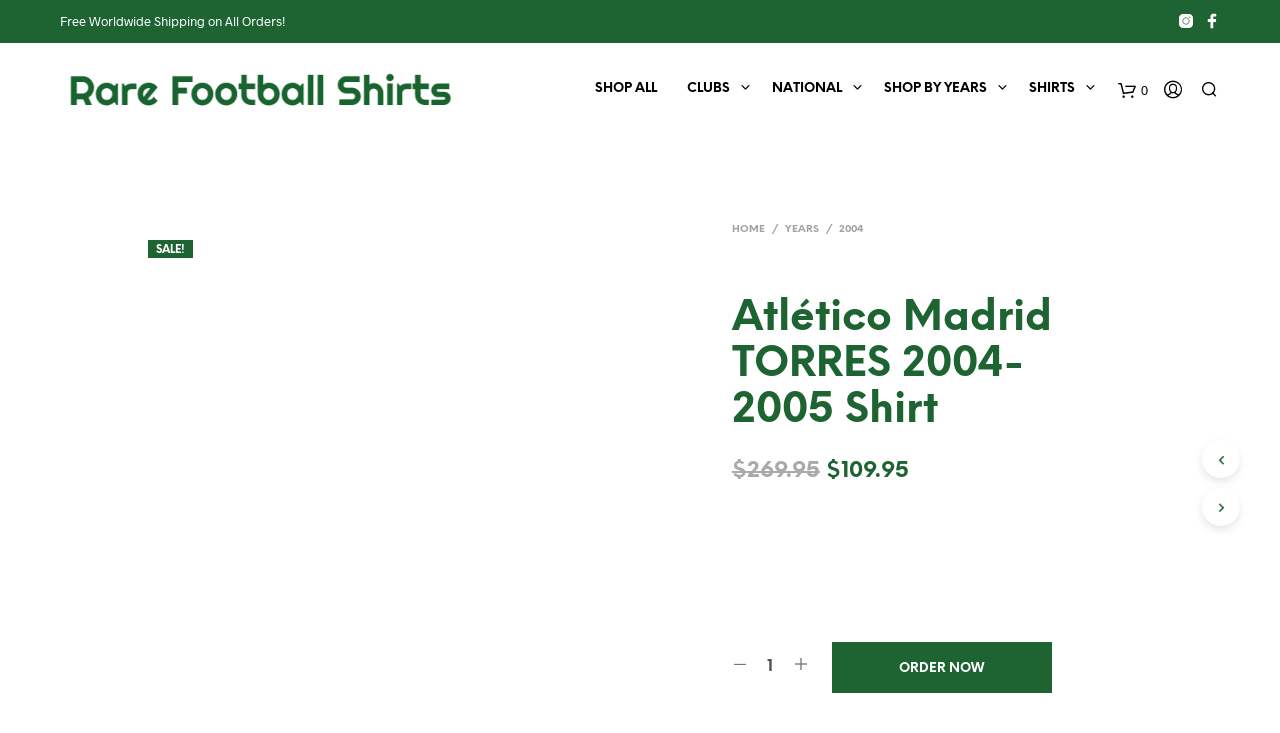

--- FILE ---
content_type: text/html; charset=UTF-8
request_url: https://rarefootballshirts.com/product/atletico-madrid-torres-2004-2005-shirt/
body_size: 19806
content:
<!DOCTYPE html><!--[if IE 9]><html class="ie ie9" lang="en-US" prefix="og: https://ogp.me/ns#">
<![endif]--><html lang="en-US" prefix="og: https://ogp.me/ns#"><head><script data-no-optimize="1">var litespeed_docref=sessionStorage.getItem("litespeed_docref");litespeed_docref&&(Object.defineProperty(document,"referrer",{get:function(){return litespeed_docref}}),sessionStorage.removeItem("litespeed_docref"));</script> <meta charset="UTF-8"><meta name="viewport" content="width=device-width, initial-scale=1.0, maximum-scale=1.0, user-scalable=no" /><link rel="profile" href="http://gmpg.org/xfn/11"><link rel="pingback" href="https://rarefootballshirts.com/xmlrpc.php"><link rel="preload" as="font" href="https://rarefootballshirts.com/wp-content/themes/shopkeeper/inc/fonts/theme/Radnika-Regular.woff2" type="font/woff2" crossorigin><link rel="preload" as="font" href="https://rarefootballshirts.com/wp-content/themes/shopkeeper/inc/fonts/theme/Radnika-Bold.woff2" type="font/woff2" crossorigin><link rel="preload" as="font" href="https://rarefootballshirts.com/wp-content/themes/shopkeeper/inc/fonts/theme/NeueEinstellung-Regular.woff2" type="font/woff2" crossorigin><link rel="preload" as="font" href="https://rarefootballshirts.com/wp-content/themes/shopkeeper/inc/fonts/theme/NeueEinstellung-Bold.woff2" type="font/woff2" crossorigin><title>Atlético Madrid TORRES 2004-2005 Shirt | Rare Football Shirts</title><meta name="robots" content="follow, index, max-snippet:-1, max-video-preview:-1, max-image-preview:large"/><link rel="canonical" href="https://rarefootballshirts.com/product/atletico-madrid-torres-2004-2005-shirt/" /><meta property="og:locale" content="en_US" /><meta property="og:type" content="product" /><meta property="og:title" content="Atlético Madrid TORRES 2004-2005 Shirt | Rare Football Shirts" /><meta property="og:url" content="https://rarefootballshirts.com/product/atletico-madrid-torres-2004-2005-shirt/" /><meta property="og:site_name" content="Rare Football Shirts" /><meta property="og:updated_time" content="2022-04-25T05:06:28+02:00" /><meta property="og:image" content="https://rarefootballshirts.com/wp-content/uploads/2020/05/Adsız-Kopyası-2.png" /><meta property="og:image:secure_url" content="https://rarefootballshirts.com/wp-content/uploads/2020/05/Adsız-Kopyası-2.png" /><meta property="og:image:width" content="1920" /><meta property="og:image:height" content="1920" /><meta property="og:image:alt" content="Atlético Madrid TORRES 2004-2005 Shirt" /><meta property="og:image:type" content="image/png" /><meta property="product:price:amount" content="109.95" /><meta property="product:price:currency" content="USD" /><meta property="product:availability" content="instock" /><meta name="twitter:card" content="summary_large_image" /><meta name="twitter:title" content="Atlético Madrid TORRES 2004-2005 Shirt | Rare Football Shirts" /><meta name="twitter:image" content="https://rarefootballshirts.com/wp-content/uploads/2020/05/Adsız-Kopyası-2.png" /> <script type="application/ld+json" class="rank-math-schema">{"@context":"https://schema.org","@graph":[{"@type":"Place","@id":"https://rarefootballshirts.com/#place","address":{"@type":"PostalAddress","addressCountry":"US","addressRegion":"California","postalCode":"94305"}},{"@type":"Organization","@id":"https://rarefootballshirts.com/#organization","name":"Rare Football Shirts","url":"https://rarefootballshirts.com","email":"contact@rarefootballshirts.com","address":{"@type":"PostalAddress","addressCountry":"US","addressRegion":"California","postalCode":"94305"},"description":"Rare Football Shirts is an online football store offering authentic and vintage retro football kits from the 80s, 90s and 2000s \u2014 shipping worldwide.","location":{"@id":"https://rarefootballshirts.com/#place"}},{"@type":"WebSite","@id":"https://rarefootballshirts.com/#website","url":"https://rarefootballshirts.com","name":"Rare Football Shirts","publisher":{"@id":"https://rarefootballshirts.com/#organization"},"inLanguage":"en-US"},{"@type":"ImageObject","@id":"https://rarefootballshirts.com/wp-content/uploads/2020/05/Ads\u0131z-Kopyas\u0131-2.png","url":"https://rarefootballshirts.com/wp-content/uploads/2020/05/Ads\u0131z-Kopyas\u0131-2.png","width":"1920","height":"1920","inLanguage":"en-US"},{"@type":"ItemPage","@id":"https://rarefootballshirts.com/product/atletico-madrid-torres-2004-2005-shirt/#webpage","url":"https://rarefootballshirts.com/product/atletico-madrid-torres-2004-2005-shirt/","name":"Atl\u00e9tico Madrid TORRES 2004-2005 Shirt | Rare Football Shirts","datePublished":"2020-04-27T11:29:38+02:00","dateModified":"2022-04-25T05:06:28+02:00","isPartOf":{"@id":"https://rarefootballshirts.com/#website"},"primaryImageOfPage":{"@id":"https://rarefootballshirts.com/wp-content/uploads/2020/05/Ads\u0131z-Kopyas\u0131-2.png"},"inLanguage":"en-US"},{"@type":"Product","name":"Atl\u00e9tico Madrid TORRES 2004-2005 Shirt | Rare Football Shirts","sku":"08637a9391be","category":"Years &gt; 2004","mainEntityOfPage":{"@id":"https://rarefootballshirts.com/product/atletico-madrid-torres-2004-2005-shirt/#webpage"},"image":[{"@type":"ImageObject","url":"https://rarefootballshirts.com/wp-content/uploads/2020/05/Ads\u0131z-Kopyas\u0131-2.png","height":"1920","width":"1920"},{"@type":"ImageObject","url":"https://rarefootballshirts.com/wp-content/uploads/2020/04/Ads\u0131z-Kopyas\u0131-3.png","height":"1920","width":"1920"}],"offers":{"@type":"Offer","price":"109.95","priceCurrency":"USD","priceValidUntil":"2027-12-31","availability":"https://schema.org/InStock","itemCondition":"NewCondition","url":"https://rarefootballshirts.com/product/atletico-madrid-torres-2004-2005-shirt/","seller":{"@type":"Organization","@id":"https://rarefootballshirts.com/","name":"Rare Football Shirts","url":"https://rarefootballshirts.com","logo":""}},"@id":"https://rarefootballshirts.com/product/atletico-madrid-torres-2004-2005-shirt/#richSnippet"}]}</script> <link rel='dns-prefetch' href='//static.klaviyo.com' /><link rel='dns-prefetch' href='//www.googletagmanager.com' /><link rel="alternate" type="application/rss+xml" title="Rare Football Shirts &raquo; Feed" href="https://rarefootballshirts.com/feed/" /><link rel="alternate" type="application/rss+xml" title="Rare Football Shirts &raquo; Comments Feed" href="https://rarefootballshirts.com/comments/feed/" /><link rel="alternate" type="application/rss+xml" title="Rare Football Shirts &raquo; Atlético Madrid TORRES 2004-2005 Shirt Comments Feed" href="https://rarefootballshirts.com/product/atletico-madrid-torres-2004-2005-shirt/feed/" /><link data-optimized="2" rel="stylesheet" href="https://rarefootballshirts.com/wp-content/litespeed/css/8768a45e6cc74a12192a39481393f530.css?ver=6d059" /> <script type="text/template" id="tmpl-variation-template"><div class="woocommerce-variation-description">{{{ data.variation.variation_description }}}</div>
	<div class="woocommerce-variation-price">{{{ data.variation.price_html }}}</div>
	<div class="woocommerce-variation-availability">{{{ data.variation.availability_html }}}</div></script> <script type="text/template" id="tmpl-unavailable-variation-template"><p role="alert">Sorry, this product is unavailable. Please choose a different combination.</p></script> <script type="litespeed/javascript" data-src="https://rarefootballshirts.com/wp-includes/js/jquery/jquery.min.js?ver=3.7.1" id="jquery-core-js"></script> 
 <script type="litespeed/javascript" data-src="https://www.googletagmanager.com/gtag/js?id=GT-NS4JWHC" id="google_gtagjs-js"></script> <script id="google_gtagjs-js-after" type="litespeed/javascript">window.dataLayer=window.dataLayer||[];function gtag(){dataLayer.push(arguments)}
gtag("set","linker",{"domains":["rarefootballshirts.com"]});gtag("js",new Date());gtag("set","developer_id.dZTNiMT",!0);gtag("config","GT-NS4JWHC")</script> <link rel="https://api.w.org/" href="https://rarefootballshirts.com/wp-json/" /><link rel="alternate" title="JSON" type="application/json" href="https://rarefootballshirts.com/wp-json/wp/v2/product/11446" /><link rel="EditURI" type="application/rsd+xml" title="RSD" href="https://rarefootballshirts.com/xmlrpc.php?rsd" /><meta name="generator" content="WordPress 6.8.3" /><link rel='shortlink' href='https://rarefootballshirts.com/?p=11446' /><link rel="alternate" title="oEmbed (JSON)" type="application/json+oembed" href="https://rarefootballshirts.com/wp-json/oembed/1.0/embed?url=https%3A%2F%2Frarefootballshirts.com%2Fproduct%2Fatletico-madrid-torres-2004-2005-shirt%2F" /><link rel="alternate" title="oEmbed (XML)" type="text/xml+oembed" href="https://rarefootballshirts.com/wp-json/oembed/1.0/embed?url=https%3A%2F%2Frarefootballshirts.com%2Fproduct%2Fatletico-madrid-torres-2004-2005-shirt%2F&#038;format=xml" /><meta name="generator" content="Site Kit by Google 1.161.0" />	<noscript><style>.woocommerce-product-gallery{ opacity: 1 !important; }</style></noscript><meta name="generator" content="Powered by WPBakery Page Builder - drag and drop page builder for WordPress."/><link rel="icon" href="https://rarefootballshirts.com/wp-content/uploads/2020/04/cropped-football-soccer-ball-152-183228-2-32x32.png" sizes="32x32" /><link rel="icon" href="https://rarefootballshirts.com/wp-content/uploads/2020/04/cropped-football-soccer-ball-152-183228-2-192x192.png" sizes="192x192" /><link rel="apple-touch-icon" href="https://rarefootballshirts.com/wp-content/uploads/2020/04/cropped-football-soccer-ball-152-183228-2-180x180.png" /><meta name="msapplication-TileImage" content="https://rarefootballshirts.com/wp-content/uploads/2020/04/cropped-football-soccer-ball-152-183228-2-270x270.png" />
<noscript><style>.wpb_animate_when_almost_visible { opacity: 1; }</style></noscript><script class="tm-hidden" type="text/template" id="tmpl-tc-cart-options-popup"><div class='header'>
		<h3>{{{ data.title }}}</h3>
	</div>
	<div id='{{{ data.id }}}' class='float-editbox'>{{{ data.html }}}</div>
	<div class='footer'>
		<div class='inner'>
			<span class='tm-button button button-secondary button-large floatbox-cancel'>{{{ data.close }}}</span>
		</div>
	</div></script> <script class="tm-hidden" type="text/template" id="tmpl-tc-lightbox"><div class="tc-lightbox-wrap">
		<span class="tc-lightbox-button tcfa tcfa-search tc-transition tcinit"></span>
	</div></script> <script class="tm-hidden" type="text/template" id="tmpl-tc-lightbox-zoom"><span class="tc-lightbox-button-close tcfa tcfa-times"></span>
	{{{ data.img }}}</script> <script class="tm-hidden" type="text/template" id="tmpl-tc-final-totals"><dl class="tm-extra-product-options-totals tm-custom-price-totals">
		<# if (data.show_unit_price==true){ #>		<dt class="tm-unit-price">{{{ data.unit_price }}}</dt>
		<dd class="tm-unit-price">
			<span class="price amount options">{{{ data.formatted_unit_price }}}</span>
		</dd>		<# } #>
		<# if (data.show_options_vat==true){ #>		<dt class="tm-vat-options-totals">{{{ data.options_vat_total }}}</dt>
		<dd class="tm-vat-options-totals">
			<span class="price amount options">{{{ data.formatted_vat_options_total }}}</span>
		</dd>		<# } #>
		<# if (data.show_options_total==true){ #>		<dt class="tm-options-totals">{{{ data.options_total }}}</dt>
		<dd class="tm-options-totals">
			<span class="price amount options">{{{ data.formatted_options_total }}}</span>
		</dd>		<# } #>
		<# if (data.show_fees_total==true){ #>		<dt class="tm-fee-totals">{{{ data.fees_total }}}</dt>
		<dd class="tm-fee-totals">
			<span class="price amount fees">{{{ data.formatted_fees_total }}}</span>
		</dd>		<# } #>
		<# if (data.show_extra_fee==true){ #>		<dt class="tm-extra-fee">{{{ data.extra_fee }}}</dt>
		<dd class="tm-extra-fee">
			<span class="price amount options extra-fee">{{{ data.formatted_extra_fee }}}</span>
		</dd>		<# } #>
		<# if (data.show_final_total==true){ #>		<dt class="tm-final-totals">{{{ data.final_total }}}</dt>
		<dd class="tm-final-totals">
			<span class="price amount final">{{{ data.formatted_final_total }}}</span>
		</dd>		<# } #>
			</dl></script> <script class="tm-hidden" type="text/template" id="tmpl-tc-price"><span class="amount">{{{ data.price.price }}}</span></script> <script class="tm-hidden" type="text/template" id="tmpl-tc-sale-price"><del>
		<span class="tc-original-price amount">{{{ data.price.original_price }}}</span>
	</del>
	<ins>
		<span class="amount">{{{ data.price.price }}}</span>
	</ins></script> <script class="tm-hidden" type="text/template" id="tmpl-tc-section-pop-link"><div id="tm-section-pop-up" class="tm-extra-product-options flasho tc-wrapper tm-section-pop-up single tm-animated appear">
		<div class='header'><h3>{{{ data.title }}}</h3></div>
		<div class="float-editbox" id="tc-floatbox-content"></div>
		<div class='footer'>
			<div class='inner'>
				<span class='tm-button button button-secondary button-large floatbox-cancel'>{{{ data.close }}}</span>
			</div>
		</div>
	</div></script> <script class="tm-hidden" type="text/template" id="tmpl-tc-floating-box-nks"><# if (data.values.length) {#>
	{{{ data.html_before }}}
	<div class="tc-row tm-fb-labels">
		<span class="tc-cell tc-col-3 tm-fb-title">{{{ data.option_label }}}</span>
		<span class="tc-cell tc-col-3 tm-fb-value">{{{ data.option_value }}}</span>
		<span class="tc-cell tc-col-3 tm-fb-quantity">{{{ data.option__qty }}}</span>
		<span class="tc-cell tc-col-3 tm-fb-price">{{{ data.option_lpric }}}</span>
	</div>
	<# for (var i = 0; i < data.values.length; i++) { #>
		<# if (data.values[i].label_show=='' || data.values[i].value_show=='') {#>
	<div class="tc-row">
			<# if (data.values[i].label_show=='') {#>
		<span class="tc-cell tc-col-3 tm-fb-title">{{{ data.values[i].title }}}</span>
			<# } #>
			<# if (data.values[i].value_show=='') {#>
		<span class="tc-cell tc-col-3 tm-fb-value">{{{ data.values[i].value }}}</span>
			<# } #>
		<span class="tc-cell tc-col-3 tm-fb-quantity">{{{ data.values[i].quantity }}}</span>
		<span class="tc-cell tc-col-3 tm-fb-price">{{{ data.values[i].price }}}</span>
	</div>
		<# } #>
	<# } #>
	{{{ data.html_after }}}
	{{{ data.totals }}}
	<# }#></script> <script class="tm-hidden" type="text/template" id="tmpl-tc-floating-box"><# if (data.values.length) {#>
	{{{ data.html_before }}}
	<dl class="tm-fb">
		<# for (var i = 0; i < data.values.length; i++) { #>
			<# if (data.values[i].label_show=='') {#>
		<dt class="tm-fb-title">{{{ data.values[i].title }}}</dt>
			<# } #>
			<# if (data.values[i].value_show=='') {#>
		<dd class="tm-fb-value">{{{ data.values[i].value }}}</dd>
			<# } #>
		<# } #>
	</dl>
	{{{ data.html_after }}}
	{{{ data.totals }}}
	<# }#></script> <script class="tm-hidden" type="text/template" id="tmpl-tc-chars-remanining"><span class="tc-chars">
		<span class="tc-chars-remanining">{{{ data.maxlength }}}</span>
		<span class="tc-remaining"> {{{ data.characters_remaining }}}</span>
	</span></script> <script class="tm-hidden" type="text/template" id="tmpl-tc-formatted-price"><# if (data.customer_price_format_wrap_start) {#>
	{{{ data.customer_price_format_wrap_start }}}
	<# } #>&lt;span class=&quot;woocommerce-Price-amount amount&quot;&gt;&lt;bdi&gt;&lt;span class=&quot;woocommerce-Price-currencySymbol&quot;&gt;&#036;&lt;/span&gt;{{{ data.price }}}&lt;/bdi&gt;&lt;/span&gt;<# if (data.customer_price_format_wrap_end) {#>
	{{{ data.customer_price_format_wrap_end }}}
	<# } #></script> <script class="tm-hidden" type="text/template" id="tmpl-tc-formatted-sale-price"><# if (data.customer_price_format_wrap_start) {#>
	{{{ data.customer_price_format_wrap_start }}}
	<# } #>&lt;del aria-hidden=&quot;true&quot;&gt;&lt;span class=&quot;woocommerce-Price-amount amount&quot;&gt;&lt;bdi&gt;&lt;span class=&quot;woocommerce-Price-currencySymbol&quot;&gt;&#036;&lt;/span&gt;{{{ data.price }}}&lt;/bdi&gt;&lt;/span&gt;&lt;/del&gt; &lt;span class=&quot;screen-reader-text&quot;&gt;Original price was: &#036;{{{ data.price }}}.&lt;/span&gt;&lt;ins aria-hidden=&quot;true&quot;&gt;&lt;span class=&quot;woocommerce-Price-amount amount&quot;&gt;&lt;bdi&gt;&lt;span class=&quot;woocommerce-Price-currencySymbol&quot;&gt;&#036;&lt;/span&gt;{{{ data.sale_price }}}&lt;/bdi&gt;&lt;/span&gt;&lt;/ins&gt;&lt;span class=&quot;screen-reader-text&quot;&gt;Current price is: &#036;{{{ data.sale_price }}}.&lt;/span&gt;<# if (data.customer_price_format_wrap_end) {#>
	{{{ data.customer_price_format_wrap_end }}}
	<# } #></script> <script class="tm-hidden" type="text/template" id="tmpl-tc-upload-messages"><div class="header">
		<h3>{{{ data.title }}}</h3>
	</div>
	<div class="float-editbox" id="tc-floatbox-content">
		<div class="tc-upload-messages">
			<div class="tc-upload-message">{{{ data.message }}}</div>
			<# for (var id in data.files) {
				if (data.files.hasOwnProperty(id)) {#>
					<# for (var i in id) {
						if (data.files[id].hasOwnProperty(i)) {#>
						<div class="tc-upload-files">{{{ data.files[id][i] }}}</div>
						<# }
					}#>
				<# }
			}#>
		</div>
	</div>
	<div class="footer">
		<div class="inner">&nbsp;</div>
	</div></script> </head><body class="wp-singular product-template-default single single-product postid-11446 wp-embed-responsive wp-theme-shopkeeper theme-shopkeeper woocommerce woocommerce-page woocommerce-no-js tm-responsive gbt_custom_notif product-layout-default wpb-js-composer js-comp-ver-6.10.0 vc_responsive"><div id="st-container" class="st-container"><div class="st-content"><div id="page_wrapper" class=" transparency_light"><div class="top-headers-wrapper site-header-sticky"><div id="site-top-bar" class="  "><div class="row"><div class="large-12 columns"><div class="site-top-bar-inner" style="max-width:1680px"><div class="site-top-message">
Free Worldwide Shipping on All Orders!</div><div class="site-top-bar-social-icons-wrapper"><ul class="sk_social_icons_list right"><li class="sk_social_icon default_icon">
<a class="sk_social_icon_link" target="_blank"
href="https://www.instagram.com/rarefootballshirts/" alt="" title="">
<svg
class=""
xmlns="http://www.w3.org/2000/svg" x="0px" y="0px"
width="24" height="24"
viewBox="0 0 50 50"
>
<path d="M 16 3 C 8.83 3 3 8.83 3 16 L 3 34 C 3 41.17 8.83 47 16 47 L 34 47 C 41.17 47 47 41.17 47 34 L 47 16 C 47 8.83 41.17 3 34 3 L 16 3 z M 37 11 C 38.1 11 39 11.9 39 13 C 39 14.1 38.1 15 37 15 C 35.9 15 35 14.1 35 13 C 35 11.9 35.9 11 37 11 z M 25 14 C 31.07 14 36 18.93 36 25 C 36 31.07 31.07 36 25 36 C 18.93 36 14 31.07 14 25 C 14 18.93 18.93 14 25 14 z M 25 16 C 20.04 16 16 20.04 16 25 C 16 29.96 20.04 34 25 34 C 29.96 34 34 29.96 34 25 C 34 20.04 29.96 16 25 16 z"></path>
</svg>
</a></li><li class="sk_social_icon default_icon">
<a class="sk_social_icon_link" target="_blank"
href="https://www.facebook.com/rarefootballshirts/" alt="" title="">
<svg
class=""
xmlns="http://www.w3.org/2000/svg" x="0px" y="0px"
width="24" height="24"
viewBox="0 0 50 50"
>
<path d="M32,11h5c0.552,0,1-0.448,1-1V3.263c0-0.524-0.403-0.96-0.925-0.997C35.484,2.153,32.376,2,30.141,2C24,2,20,5.68,20,12.368 V19h-7c-0.552,0-1,0.448-1,1v7c0,0.552,0.448,1,1,1h7v19c0,0.552,0.448,1,1,1h7c0.552,0,1-0.448,1-1V28h7.222 c0.51,0,0.938-0.383,0.994-0.89l0.778-7C38.06,19.518,37.596,19,37,19h-8v-5C29,12.343,30.343,11,32,11z"></path>
</svg>
</a></li></ul></div><nav id="site-navigation-top-bar" class="main-navigation" role="navigation"></nav></div></div></div></div><header id="masthead" class="site-header default " role="banner"><div class="row"><div class="large-12 columns"><div class="site-header-wrapper" style="max-width:1680px"><div class="site-branding">
<a href="https://rarefootballshirts.com/" rel="home">
<img data-lazyloaded="1" src="[data-uri]" width="519" height="65" class="site-logo " data-src="https://rarefootballshirts.com/wp-content/uploads/2020/05/158791548948806493.png" title="Original Retro Vintage Football Shirts" alt="Rare Football Shirts" />
<img data-lazyloaded="1" src="[data-uri]" width="519" height="65" class="sticky-logo" data-src="https://rarefootballshirts.com/wp-content/uploads/2020/05/158791548948806493.png" title="Original Retro Vintage Football Shirts" alt="Rare Football Shirts" />
</a></div><div class="site-tools align_right"><ul><li class="shopping-bag-button">
<a href="https://rarefootballshirts.com/cart/" class="tools_button">
<span class="tools_button_icon">
<i class="spk-icon spk-icon-cart-shopkeeper"></i>
</span>
<span class="shopping_bag_items_number">0</span>
</a></li><li class="my_account_icon">
<a class="tools_button" href="https://rarefootballshirts.com/my-account/">
<span class="tools_button_icon">
<i class="spk-icon spk-icon-user-account"></i>
</span>
</a></li><li class="offcanvas-menu-button search-button">
<a class="tools_button" data-toggle="offCanvasTop1">
<span class="tools_button_icon">
<i class="spk-icon spk-icon-search"></i>
</span>
</a></li><li class="offcanvas-menu-button hide-for-large">
<a class="tools_button" data-toggle="offCanvasRight1">
<span class="tools_button_icon">
<i class="spk-icon spk-icon-menu"></i>
</span>
</a></li></ul></div><nav class="show-for-large main-navigation default-navigation align_right" role="navigation"><ul class="menu-horizontal-menu"><li id="shopkeeper-menu-item-11850" class="menu-item menu-item-type-post_type menu-item-object-page current_page_parent"><a href="https://rarefootballshirts.com/shop/">Shop All</a></li><li id="shopkeeper-menu-item-11924" class="menu-item menu-item-type-custom menu-item-object-custom menu-item-has-children"><a>Clubs</a><ul class="sub-menu  level-0" ><li id="shopkeeper-menu-item-10916" class="menu-item menu-item-type-taxonomy menu-item-object-product_cat menu-item-has-children"><a href="https://rarefootballshirts.com/product-category/clubs/serie-a/"><img data-lazyloaded="1" src="[data-uri]" width="20" height="20" data-src="https://rarefootballshirts.com/wp-content/uploads/2020/06/Lega_Calcio_marchio-e1550571345769.png" class="menu-image menu-image-title-after" alt="" decoding="async" /><span class="menu-image-title-after menu-image-title">Serie A</span></a><ul class="sub-menu  level-1" ><li id="shopkeeper-menu-item-10903" class="menu-item menu-item-type-taxonomy menu-item-object-product_cat"><a href="https://rarefootballshirts.com/product-category/clubs/serie-a/ac-milan/">AC Milan</a></li><li id="shopkeeper-menu-item-10919" class="menu-item menu-item-type-taxonomy menu-item-object-product_cat"><a href="https://rarefootballshirts.com/product-category/clubs/serie-a/fiorentina/">Fiorentina</a></li><li id="shopkeeper-menu-item-10920" class="menu-item menu-item-type-taxonomy menu-item-object-product_cat"><a href="https://rarefootballshirts.com/product-category/clubs/serie-a/inter-milan/">Inter Milan</a></li><li id="shopkeeper-menu-item-10921" class="menu-item menu-item-type-taxonomy menu-item-object-product_cat"><a href="https://rarefootballshirts.com/product-category/clubs/serie-a/juventus/">Juventus</a></li><li id="shopkeeper-menu-item-10938" class="menu-item menu-item-type-taxonomy menu-item-object-product_cat"><a href="https://rarefootballshirts.com/product-category/clubs/serie-a/lazio/">Lazio</a></li><li id="shopkeeper-menu-item-10922" class="menu-item menu-item-type-taxonomy menu-item-object-product_cat"><a href="https://rarefootballshirts.com/product-category/clubs/serie-a/napoli/">Napoli</a></li><li id="shopkeeper-menu-item-10923" class="menu-item menu-item-type-taxonomy menu-item-object-product_cat"><a href="https://rarefootballshirts.com/product-category/clubs/serie-a/parma/">Parma</a></li><li id="shopkeeper-menu-item-10924" class="menu-item menu-item-type-taxonomy menu-item-object-product_cat"><a href="https://rarefootballshirts.com/product-category/clubs/serie-a/perugia/">Perugia</a></li><li id="shopkeeper-menu-item-10925" class="menu-item menu-item-type-taxonomy menu-item-object-product_cat"><a href="https://rarefootballshirts.com/product-category/clubs/serie-a/roma/">Roma</a></li><li id="shopkeeper-menu-item-10926" class="menu-item menu-item-type-taxonomy menu-item-object-product_cat"><a href="https://rarefootballshirts.com/product-category/clubs/serie-a/sampdoria/">Sampdoria</a></li></ul></li><li id="shopkeeper-menu-item-10914" class="menu-item menu-item-type-taxonomy menu-item-object-product_cat menu-item-has-children"><a href="https://rarefootballshirts.com/product-category/clubs/premier-league/"><img data-lazyloaded="1" src="[data-uri]" width="24" height="20" data-src="https://rarefootballshirts.com/wp-content/uploads/2020/06/Old-Premier-League-Logo-e1550571238275.png" class="menu-image menu-image-title-after" alt="" decoding="async" /><span class="menu-image-title-after menu-image-title">Premier League</span></a><ul class="sub-menu  level-1" ><li id="shopkeeper-menu-item-10904" class="menu-item menu-item-type-taxonomy menu-item-object-product_cat"><a href="https://rarefootballshirts.com/product-category/clubs/premier-league/arsenal/">Arsenal</a></li><li id="shopkeeper-menu-item-10905" class="menu-item menu-item-type-taxonomy menu-item-object-product_cat"><a href="https://rarefootballshirts.com/product-category/clubs/premier-league/chelsea/">Chelsea</a></li><li id="shopkeeper-menu-item-10927" class="menu-item menu-item-type-taxonomy menu-item-object-product_cat"><a href="https://rarefootballshirts.com/product-category/clubs/premier-league/leicester-city/">Leicester City</a></li><li id="shopkeeper-menu-item-10928" class="menu-item menu-item-type-taxonomy menu-item-object-product_cat"><a href="https://rarefootballshirts.com/product-category/clubs/premier-league/liverpool/">Liverpool</a></li><li id="shopkeeper-menu-item-10929" class="menu-item menu-item-type-taxonomy menu-item-object-product_cat"><a href="https://rarefootballshirts.com/product-category/clubs/premier-league/manchester-united/">Manchester United</a></li><li id="shopkeeper-menu-item-10930" class="menu-item menu-item-type-taxonomy menu-item-object-product_cat"><a href="https://rarefootballshirts.com/product-category/clubs/premier-league/newcastle-united/">Newcastle United</a></li></ul></li><li id="shopkeeper-menu-item-10912" class="menu-item menu-item-type-taxonomy menu-item-object-product_cat current-product-ancestor menu-item-has-children"><a href="https://rarefootballshirts.com/product-category/clubs/la-liga/"><img data-lazyloaded="1" src="[data-uri]" width="20" height="20" data-src="https://rarefootballshirts.com/wp-content/uploads/2020/06/lfp-logo-e1550571246768.jpg" class="menu-image menu-image-title-after" alt="" decoding="async" /><span class="menu-image-title-after menu-image-title">La Liga</span></a><ul class="sub-menu  level-1" ><li id="shopkeeper-menu-item-10907" class="menu-item menu-item-type-taxonomy menu-item-object-product_cat"><a href="https://rarefootballshirts.com/product-category/clubs/la-liga/barcelona/">Barcelona</a></li><li id="shopkeeper-menu-item-10933" class="menu-item menu-item-type-taxonomy menu-item-object-product_cat"><a href="https://rarefootballshirts.com/product-category/clubs/la-liga/real-madrid/">Real Madrid</a></li><li id="shopkeeper-menu-item-10935" class="menu-item menu-item-type-taxonomy menu-item-object-product_cat"><a href="https://rarefootballshirts.com/product-category/clubs/la-liga/valencia/">Valencia</a></li></ul></li><li id="shopkeeper-menu-item-10902" class="menu-item menu-item-type-taxonomy menu-item-object-product_cat menu-item-has-children"><a href="https://rarefootballshirts.com/product-category/clubs/bundesliga/"><img data-lazyloaded="1" src="[data-uri]" width="20" height="20" data-src="https://rarefootballshirts.com/wp-content/uploads/2020/06/159329324515698671.png" class="menu-image menu-image-title-after" alt="" decoding="async" /><span class="menu-image-title-after menu-image-title">Bundesliga</span></a><ul class="sub-menu  level-1" ><li id="shopkeeper-menu-item-12275" class="menu-item menu-item-type-taxonomy menu-item-object-product_cat"><a href="https://rarefootballshirts.com/product-category/clubs/bundesliga/bayern-munich/">Bayern Munich</a></li><li id="shopkeeper-menu-item-12274" class="menu-item menu-item-type-taxonomy menu-item-object-product_cat"><a href="https://rarefootballshirts.com/product-category/clubs/bundesliga/borussia-dortmund/">Borussia Dortmund</a></li></ul></li><li id="shopkeeper-menu-item-10911" class="menu-item menu-item-type-taxonomy menu-item-object-product_cat menu-item-has-children"><a href="https://rarefootballshirts.com/product-category/clubs/eredivisie/"><img data-lazyloaded="1" src="[data-uri]" width="20" height="20" data-src="https://rarefootballshirts.com/wp-content/uploads/2020/06/159329324515698671-1.png" class="menu-image menu-image-title-after" alt="" decoding="async" /><span class="menu-image-title-after menu-image-title">Eredivisie</span></a><ul class="sub-menu  level-1" ><li id="shopkeeper-menu-item-10936" class="menu-item menu-item-type-taxonomy menu-item-object-product_cat"><a href="https://rarefootballshirts.com/product-category/clubs/eredivisie/ajax/">Ajax</a></li><li id="shopkeeper-menu-item-10917" class="menu-item menu-item-type-taxonomy menu-item-object-product_cat"><a href="https://rarefootballshirts.com/product-category/clubs/eredivisie/feyenoord/">Feyenoord</a></li><li id="shopkeeper-menu-item-10918" class="menu-item menu-item-type-taxonomy menu-item-object-product_cat"><a href="https://rarefootballshirts.com/product-category/clubs/eredivisie/psv-eindhoven/">PSV Eindhoven</a></li></ul></li><li id="shopkeeper-menu-item-10913" class="menu-item menu-item-type-taxonomy menu-item-object-product_cat menu-item-has-children"><a href="https://rarefootballshirts.com/product-category/clubs/ligue-1/"><img data-lazyloaded="1" src="[data-uri]" width="24" height="24" data-src="https://rarefootballshirts.com/wp-content/uploads/2020/06/159329324515698671-6.png" class="menu-image menu-image-title-after" alt="" decoding="async" /><span class="menu-image-title-after menu-image-title">Ligue 1</span></a><ul class="sub-menu  level-1" ><li id="shopkeeper-menu-item-10931" class="menu-item menu-item-type-taxonomy menu-item-object-product_cat"><a href="https://rarefootballshirts.com/product-category/clubs/ligue-1/marseille/">Marseille</a></li><li id="shopkeeper-menu-item-10932" class="menu-item menu-item-type-taxonomy menu-item-object-product_cat"><a href="https://rarefootballshirts.com/product-category/clubs/ligue-1/paris-saint-germain/">Paris Saint-Germain</a></li></ul></li><li id="shopkeeper-menu-item-10915" class="menu-item menu-item-type-taxonomy menu-item-object-product_cat menu-item-has-children"><a href="https://rarefootballshirts.com/product-category/clubs/rest-of-world/"><img data-lazyloaded="1" src="[data-uri]" width="24" height="24" data-src="https://rarefootballshirts.com/wp-content/uploads/2020/06/159329324515698671-5.png" class="menu-image menu-image-title-after" alt="" decoding="async" /><span class="menu-image-title-after menu-image-title">Rest of World</span></a><ul class="sub-menu  level-1" ><li id="shopkeeper-menu-item-10908" class="menu-item menu-item-type-taxonomy menu-item-object-product_cat"><a href="https://rarefootballshirts.com/product-category/clubs/rest-of-world/boca-juniors/">Boca Juniors</a></li><li id="shopkeeper-menu-item-10909" class="menu-item menu-item-type-taxonomy menu-item-object-product_cat"><a href="https://rarefootballshirts.com/product-category/clubs/rest-of-world/chivas-de-guadalajara/">Chivas de Guadalajara</a></li><li id="shopkeeper-menu-item-10910" class="menu-item menu-item-type-taxonomy menu-item-object-product_cat"><a href="https://rarefootballshirts.com/product-category/clubs/rest-of-world/club-america/">Club America</a></li><li id="shopkeeper-menu-item-12655" class="menu-item menu-item-type-taxonomy menu-item-object-product_cat"><a href="https://rarefootballshirts.com/product-category/clubs/rest-of-world/newells-old-boys/">Newell&#8217;s Old Boys</a></li><li id="shopkeeper-menu-item-10934" class="menu-item menu-item-type-taxonomy menu-item-object-product_cat"><a href="https://rarefootballshirts.com/product-category/clubs/rest-of-world/river-plate/">River Plate</a></li></ul></li></ul></li><li id="shopkeeper-menu-item-11925" class="menu-item menu-item-type-custom menu-item-object-custom menu-item-has-children"><a>National</a><ul class="sub-menu  level-0" ><li id="shopkeeper-menu-item-10878" class="menu-item menu-item-type-taxonomy menu-item-object-product_cat menu-item-has-children"><a href="https://rarefootballshirts.com/product-category/national/european/">European</a><ul class="sub-menu  level-1" ><li id="shopkeeper-menu-item-10879" class="menu-item menu-item-type-taxonomy menu-item-object-product_cat"><a href="https://rarefootballshirts.com/product-category/national/european/croatia/">Croatia</a></li><li id="shopkeeper-menu-item-10880" class="menu-item menu-item-type-taxonomy menu-item-object-product_cat"><a href="https://rarefootballshirts.com/product-category/national/european/czech-republic/">Czech Republic</a></li><li id="shopkeeper-menu-item-10881" class="menu-item menu-item-type-taxonomy menu-item-object-product_cat"><a href="https://rarefootballshirts.com/product-category/national/european/england/">England</a></li><li id="shopkeeper-menu-item-10882" class="menu-item menu-item-type-taxonomy menu-item-object-product_cat"><a href="https://rarefootballshirts.com/product-category/national/european/france/">France</a></li><li id="shopkeeper-menu-item-10883" class="menu-item menu-item-type-taxonomy menu-item-object-product_cat"><a href="https://rarefootballshirts.com/product-category/national/european/germany/">Germany</a></li><li id="shopkeeper-menu-item-10884" class="menu-item menu-item-type-taxonomy menu-item-object-product_cat"><a href="https://rarefootballshirts.com/product-category/national/european/greece/">Greece</a></li><li id="shopkeeper-menu-item-10885" class="menu-item menu-item-type-taxonomy menu-item-object-product_cat"><a href="https://rarefootballshirts.com/product-category/national/european/holland/">Holland</a></li><li id="shopkeeper-menu-item-10886" class="menu-item menu-item-type-taxonomy menu-item-object-product_cat"><a href="https://rarefootballshirts.com/product-category/national/european/ireland/">Ireland</a></li><li id="shopkeeper-menu-item-10887" class="menu-item menu-item-type-taxonomy menu-item-object-product_cat"><a href="https://rarefootballshirts.com/product-category/national/european/italy/">Italy</a></li><li id="shopkeeper-menu-item-10888" class="menu-item menu-item-type-taxonomy menu-item-object-product_cat"><a href="https://rarefootballshirts.com/product-category/national/european/portugal/">Portugal</a></li><li id="shopkeeper-menu-item-10937" class="menu-item menu-item-type-taxonomy menu-item-object-product_cat"><a href="https://rarefootballshirts.com/product-category/national/european/scotland/">Scotland</a></li><li id="shopkeeper-menu-item-10889" class="menu-item menu-item-type-taxonomy menu-item-object-product_cat"><a href="https://rarefootballshirts.com/product-category/national/european/spain/">Spain</a></li><li id="shopkeeper-menu-item-10890" class="menu-item menu-item-type-taxonomy menu-item-object-product_cat"><a href="https://rarefootballshirts.com/product-category/national/european/ussr/">USSR</a></li></ul></li><li id="shopkeeper-menu-item-10893" class="menu-item menu-item-type-taxonomy menu-item-object-product_cat menu-item-has-children"><a href="https://rarefootballshirts.com/product-category/national/south-american/">South American</a><ul class="sub-menu  level-1" ><li id="shopkeeper-menu-item-10897" class="menu-item menu-item-type-taxonomy menu-item-object-product_cat"><a href="https://rarefootballshirts.com/product-category/national/south-american/argentina/">Argentina</a></li><li id="shopkeeper-menu-item-10898" class="menu-item menu-item-type-taxonomy menu-item-object-product_cat"><a href="https://rarefootballshirts.com/product-category/national/south-american/brazil/">Brazil</a></li><li id="shopkeeper-menu-item-10900" class="menu-item menu-item-type-taxonomy menu-item-object-product_cat"><a href="https://rarefootballshirts.com/product-category/national/south-american/colombia/">Colombia</a></li><li id="shopkeeper-menu-item-10899" class="menu-item menu-item-type-taxonomy menu-item-object-product_cat"><a href="https://rarefootballshirts.com/product-category/national/south-american/chile/">Chile</a></li></ul></li><li id="shopkeeper-menu-item-10896" class="menu-item menu-item-type-taxonomy menu-item-object-product_cat menu-item-has-children"><a href="https://rarefootballshirts.com/product-category/national/asian/">Asian</a><ul class="sub-menu  level-1" ><li id="shopkeeper-menu-item-10895" class="menu-item menu-item-type-taxonomy menu-item-object-product_cat"><a href="https://rarefootballshirts.com/product-category/national/asian/south-korea/">South Korea</a></li><li id="shopkeeper-menu-item-10894" class="menu-item menu-item-type-taxonomy menu-item-object-product_cat"><a href="https://rarefootballshirts.com/product-category/national/asian/japan/">Japan</a></li></ul></li><li id="shopkeeper-menu-item-10891" class="menu-item menu-item-type-taxonomy menu-item-object-product_cat menu-item-has-children"><a href="https://rarefootballshirts.com/product-category/national/other-nations/">Other Nations</a><ul class="sub-menu  level-1" ><li id="shopkeeper-menu-item-10892" class="menu-item menu-item-type-taxonomy menu-item-object-product_cat"><a href="https://rarefootballshirts.com/product-category/national/other-nations/mexico/">Mexico</a></li></ul></li></ul></li><li id="shopkeeper-menu-item-11912" class="menu-item menu-item-type-custom menu-item-object-custom menu-item-has-children"><a>Shop by Years</a><ul class="sub-menu  level-0" ><li id="shopkeeper-menu-item-10806" class="menu-item menu-item-type-taxonomy menu-item-object-product_cat"><a href="https://rarefootballshirts.com/product-category/years/1970/">1970</a></li><li id="shopkeeper-menu-item-10807" class="menu-item menu-item-type-taxonomy menu-item-object-product_cat"><a href="https://rarefootballshirts.com/product-category/years/1974/">1974</a></li><li id="shopkeeper-menu-item-10808" class="menu-item menu-item-type-taxonomy menu-item-object-product_cat"><a href="https://rarefootballshirts.com/product-category/years/1978/">1978</a></li><li id="shopkeeper-menu-item-10841" class="menu-item menu-item-type-taxonomy menu-item-object-product_cat"><a href="https://rarefootballshirts.com/product-category/years/1982/">1982</a></li><li id="shopkeeper-menu-item-10809" class="menu-item menu-item-type-taxonomy menu-item-object-product_cat"><a href="https://rarefootballshirts.com/product-category/years/1986/">1986</a></li><li id="shopkeeper-menu-item-10810" class="menu-item menu-item-type-taxonomy menu-item-object-product_cat"><a href="https://rarefootballshirts.com/product-category/years/1988/">1988</a></li><li id="shopkeeper-menu-item-10811" class="menu-item menu-item-type-taxonomy menu-item-object-product_cat"><a href="https://rarefootballshirts.com/product-category/years/1989/">1989</a></li><li id="shopkeeper-menu-item-10812" class="menu-item menu-item-type-taxonomy menu-item-object-product_cat"><a href="https://rarefootballshirts.com/product-category/years/1990/">1990</a></li><li id="shopkeeper-menu-item-10813" class="menu-item menu-item-type-taxonomy menu-item-object-product_cat"><a href="https://rarefootballshirts.com/product-category/years/1991/">1991</a></li><li id="shopkeeper-menu-item-10814" class="menu-item menu-item-type-taxonomy menu-item-object-product_cat"><a href="https://rarefootballshirts.com/product-category/years/1992/">1992</a></li><li id="shopkeeper-menu-item-10815" class="menu-item menu-item-type-taxonomy menu-item-object-product_cat"><a href="https://rarefootballshirts.com/product-category/years/1993/">1993</a></li><li id="shopkeeper-menu-item-10816" class="menu-item menu-item-type-taxonomy menu-item-object-product_cat"><a href="https://rarefootballshirts.com/product-category/years/1994/">1994</a></li><li id="shopkeeper-menu-item-10817" class="menu-item menu-item-type-taxonomy menu-item-object-product_cat"><a href="https://rarefootballshirts.com/product-category/years/1995/">1995</a></li><li id="shopkeeper-menu-item-10818" class="menu-item menu-item-type-taxonomy menu-item-object-product_cat"><a href="https://rarefootballshirts.com/product-category/years/1996/">1996</a></li><li id="shopkeeper-menu-item-10819" class="menu-item menu-item-type-taxonomy menu-item-object-product_cat"><a href="https://rarefootballshirts.com/product-category/years/1997/">1997</a></li><li id="shopkeeper-menu-item-10820" class="menu-item menu-item-type-taxonomy menu-item-object-product_cat"><a href="https://rarefootballshirts.com/product-category/years/1998/">1998</a></li><li id="shopkeeper-menu-item-10821" class="menu-item menu-item-type-taxonomy menu-item-object-product_cat"><a href="https://rarefootballshirts.com/product-category/years/1999/">1999</a></li><li id="shopkeeper-menu-item-10823" class="menu-item menu-item-type-taxonomy menu-item-object-product_cat"><a href="https://rarefootballshirts.com/product-category/years/2000/">2000</a></li><li id="shopkeeper-menu-item-10824" class="menu-item menu-item-type-taxonomy menu-item-object-product_cat"><a href="https://rarefootballshirts.com/product-category/years/2001/">2001</a></li><li id="shopkeeper-menu-item-10825" class="menu-item menu-item-type-taxonomy menu-item-object-product_cat"><a href="https://rarefootballshirts.com/product-category/years/2002/">2002</a></li><li id="shopkeeper-menu-item-10826" class="menu-item menu-item-type-taxonomy menu-item-object-product_cat"><a href="https://rarefootballshirts.com/product-category/years/2003/">2003</a></li><li id="shopkeeper-menu-item-10827" class="menu-item menu-item-type-taxonomy menu-item-object-product_cat current-product-ancestor current-menu-parent current-product-parent"><a href="https://rarefootballshirts.com/product-category/years/2004/">2004</a></li><li id="shopkeeper-menu-item-10828" class="menu-item menu-item-type-taxonomy menu-item-object-product_cat current-product-ancestor current-menu-parent current-product-parent"><a href="https://rarefootballshirts.com/product-category/years/2005/">2005</a></li><li id="shopkeeper-menu-item-10829" class="menu-item menu-item-type-taxonomy menu-item-object-product_cat"><a href="https://rarefootballshirts.com/product-category/years/2006/">2006</a></li><li id="shopkeeper-menu-item-10830" class="menu-item menu-item-type-taxonomy menu-item-object-product_cat"><a href="https://rarefootballshirts.com/product-category/years/2007/">2007</a></li><li id="shopkeeper-menu-item-10831" class="menu-item menu-item-type-taxonomy menu-item-object-product_cat"><a href="https://rarefootballshirts.com/product-category/years/2008/">2008</a></li><li id="shopkeeper-menu-item-10832" class="menu-item menu-item-type-taxonomy menu-item-object-product_cat"><a href="https://rarefootballshirts.com/product-category/years/2009/">2009</a></li><li id="shopkeeper-menu-item-10833" class="menu-item menu-item-type-taxonomy menu-item-object-product_cat"><a href="https://rarefootballshirts.com/product-category/years/2010/">2010</a></li><li id="shopkeeper-menu-item-10834" class="menu-item menu-item-type-taxonomy menu-item-object-product_cat"><a href="https://rarefootballshirts.com/product-category/years/2011/">2011</a></li><li id="shopkeeper-menu-item-10835" class="menu-item menu-item-type-taxonomy menu-item-object-product_cat"><a href="https://rarefootballshirts.com/product-category/years/2012/">2012</a></li><li id="shopkeeper-menu-item-10836" class="menu-item menu-item-type-taxonomy menu-item-object-product_cat"><a href="https://rarefootballshirts.com/product-category/years/2013/">2013</a></li><li id="shopkeeper-menu-item-10837" class="menu-item menu-item-type-taxonomy menu-item-object-product_cat"><a href="https://rarefootballshirts.com/product-category/years/2014/">2014</a></li><li id="shopkeeper-menu-item-10838" class="menu-item menu-item-type-taxonomy menu-item-object-product_cat"><a href="https://rarefootballshirts.com/product-category/years/2015/">2015</a></li><li id="shopkeeper-menu-item-10839" class="menu-item menu-item-type-taxonomy menu-item-object-product_cat"><a href="https://rarefootballshirts.com/product-category/years/2016/">2016</a></li><li id="shopkeeper-menu-item-10840" class="menu-item menu-item-type-taxonomy menu-item-object-product_cat"><a href="https://rarefootballshirts.com/product-category/years/2017/">2017</a></li><li id="shopkeeper-menu-item-16418" class="menu-item menu-item-type-taxonomy menu-item-object-product_cat"><a href="https://rarefootballshirts.com/product-category/years/2018/">2018</a></li><li id="shopkeeper-menu-item-16419" class="menu-item menu-item-type-taxonomy menu-item-object-product_cat"><a href="https://rarefootballshirts.com/product-category/years/2019/">2019</a></li><li id="shopkeeper-menu-item-16420" class="menu-item menu-item-type-taxonomy menu-item-object-product_cat"><a href="https://rarefootballshirts.com/product-category/years/2020/">2020</a></li><li id="shopkeeper-menu-item-16421" class="menu-item menu-item-type-taxonomy menu-item-object-product_cat"><a href="https://rarefootballshirts.com/product-category/years/2021/">2021</a></li><li id="shopkeeper-menu-item-16422" class="menu-item menu-item-type-taxonomy menu-item-object-product_cat"><a href="https://rarefootballshirts.com/product-category/years/2022/">2022</a></li><li id="shopkeeper-menu-item-16423" class="menu-item menu-item-type-taxonomy menu-item-object-product_cat"><a href="https://rarefootballshirts.com/product-category/years/2023/">2023</a></li><li id="shopkeeper-menu-item-16424" class="menu-item menu-item-type-taxonomy menu-item-object-product_cat"><a href="https://rarefootballshirts.com/product-category/years/2024/">2024</a></li><li id="shopkeeper-menu-item-16425" class="menu-item menu-item-type-taxonomy menu-item-object-product_cat"><a href="https://rarefootballshirts.com/product-category/years/2025/">2025</a></li></ul></li><li id="shopkeeper-menu-item-11923" class="menu-item menu-item-type-custom menu-item-object-custom menu-item-has-children"><a>Shirts</a><ul class="sub-menu  level-0" ><li id="shopkeeper-menu-item-10713" class="menu-item menu-item-type-taxonomy menu-item-object-product_cat"><a href="https://rarefootballshirts.com/product-category/shirts/short-sleeve/">Short Sleeve</a></li><li id="shopkeeper-menu-item-10709" class="menu-item menu-item-type-taxonomy menu-item-object-product_cat"><a href="https://rarefootballshirts.com/product-category/shirts/long-sleeve/">Long Sleeve</a></li></ul></li></ul></nav><div style="clear:both"></div></div></div></div></header></div><div id="primary" class="content-area"><div id="content" class="site-content" role="main"><div class="product_layout_classic default-layout"><div class="row"><div class="xlarge-9 xlarge-centered columns"><div class="woocommerce-notices-wrapper"></div></div></div><div id="product-11446" class="tm-has-options product type-product post-11446 status-publish first instock product_cat-327 product_cat-328 product_cat-atletico-madrid product_cat-heroes has-post-thumbnail sale purchasable product-type-simple"><div class="row"><div class="large-12 xlarge-10 xxlarge-9 large-centered columns"><div class="product_content_wrapper"><div class="row"><div class="large-6 medium-12 columns"><div class="product-images-wrapper"><button class="mobile_gallery-zoom-button"></button><div class="woocommerce-product-gallery woocommerce-product-gallery--with-images woocommerce-product-gallery--columns-4 images" data-columns="4" style="opacity: 0; transition: opacity .25s ease-in-out;"><figure class="woocommerce-product-gallery__wrapper"><div data-thumb="https://rarefootballshirts.com/wp-content/uploads/2020/05/Adsız-Kopyası-2-150x150.png" data-thumb-alt="Atlético Madrid TORRES 2004-2005 Shirt" data-thumb-srcset="https://rarefootballshirts.com/wp-content/uploads/2020/05/Adsız-Kopyası-2-150x150.png 150w, https://rarefootballshirts.com/wp-content/uploads/2020/05/Adsız-Kopyası-2-100x100.png 100w, https://rarefootballshirts.com/wp-content/uploads/2020/05/Adsız-Kopyası-2-920x920.png 920w, https://rarefootballshirts.com/wp-content/uploads/2020/05/Adsız-Kopyası-2-300x300.png 300w, https://rarefootballshirts.com/wp-content/uploads/2020/05/Adsız-Kopyası-2-1024x1024.png 1024w, https://rarefootballshirts.com/wp-content/uploads/2020/05/Adsız-Kopyası-2-768x768.png 768w, https://rarefootballshirts.com/wp-content/uploads/2020/05/Adsız-Kopyası-2-1536x1536.png 1536w, https://rarefootballshirts.com/wp-content/uploads/2020/05/Adsız-Kopyası-2-60x60.png 60w, https://rarefootballshirts.com/wp-content/uploads/2020/05/Adsız-Kopyası-2-450x450.png 450w, https://rarefootballshirts.com/wp-content/uploads/2020/05/Adsız-Kopyası-2-350x350.png 350w, https://rarefootballshirts.com/wp-content/uploads/2020/05/Adsız-Kopyası-2.png 1920w"  data-thumb-sizes="(max-width: 150px) 100vw, 150px" class="woocommerce-product-gallery__image"><a href="https://rarefootballshirts.com/wp-content/uploads/2020/05/Adsız-Kopyası-2.png"><img width="920" height="920" src="https://rarefootballshirts.com/wp-content/uploads/2020/05/Adsız-Kopyası-2-920x920.png" class="wp-post-image" alt="Atlético Madrid TORRES 2004-2005 Shirt" data-caption="" data-src="https://rarefootballshirts.com/wp-content/uploads/2020/05/Adsız-Kopyası-2.png" data-large_image="https://rarefootballshirts.com/wp-content/uploads/2020/05/Adsız-Kopyası-2.png" data-large_image_width="1920" data-large_image_height="1920" decoding="async" fetchpriority="high" srcset="https://rarefootballshirts.com/wp-content/uploads/2020/05/Adsız-Kopyası-2-920x920.png 920w, https://rarefootballshirts.com/wp-content/uploads/2020/05/Adsız-Kopyası-2-100x100.png 100w, https://rarefootballshirts.com/wp-content/uploads/2020/05/Adsız-Kopyası-2-300x300.png 300w, https://rarefootballshirts.com/wp-content/uploads/2020/05/Adsız-Kopyası-2-1024x1024.png 1024w, https://rarefootballshirts.com/wp-content/uploads/2020/05/Adsız-Kopyası-2-150x150.png 150w, https://rarefootballshirts.com/wp-content/uploads/2020/05/Adsız-Kopyası-2-768x768.png 768w, https://rarefootballshirts.com/wp-content/uploads/2020/05/Adsız-Kopyası-2-1536x1536.png 1536w, https://rarefootballshirts.com/wp-content/uploads/2020/05/Adsız-Kopyası-2-60x60.png 60w, https://rarefootballshirts.com/wp-content/uploads/2020/05/Adsız-Kopyası-2-450x450.png 450w, https://rarefootballshirts.com/wp-content/uploads/2020/05/Adsız-Kopyası-2-350x350.png 350w, https://rarefootballshirts.com/wp-content/uploads/2020/05/Adsız-Kopyası-2.png 1920w" sizes="(max-width: 920px) 100vw, 920px" /></a></div><div data-thumb="https://rarefootballshirts.com/wp-content/uploads/2020/04/Adsız-Kopyası-3-150x150.png" data-thumb-alt="Atlético Madrid TORRES 2004-2005 Shirt" data-thumb-srcset="https://rarefootballshirts.com/wp-content/uploads/2020/04/Adsız-Kopyası-3-150x150.png 150w, https://rarefootballshirts.com/wp-content/uploads/2020/04/Adsız-Kopyası-3-100x100.png 100w, https://rarefootballshirts.com/wp-content/uploads/2020/04/Adsız-Kopyası-3-920x920.png 920w, https://rarefootballshirts.com/wp-content/uploads/2020/04/Adsız-Kopyası-3-300x300.png 300w, https://rarefootballshirts.com/wp-content/uploads/2020/04/Adsız-Kopyası-3-1024x1024.png 1024w, https://rarefootballshirts.com/wp-content/uploads/2020/04/Adsız-Kopyası-3-768x768.png 768w, https://rarefootballshirts.com/wp-content/uploads/2020/04/Adsız-Kopyası-3-1536x1536.png 1536w, https://rarefootballshirts.com/wp-content/uploads/2020/04/Adsız-Kopyası-3-60x60.png 60w, https://rarefootballshirts.com/wp-content/uploads/2020/04/Adsız-Kopyası-3-450x450.png 450w, https://rarefootballshirts.com/wp-content/uploads/2020/04/Adsız-Kopyası-3-350x350.png 350w, https://rarefootballshirts.com/wp-content/uploads/2020/04/Adsız-Kopyası-3.png 1920w"  data-thumb-sizes="(max-width: 150px) 100vw, 150px" class="woocommerce-product-gallery__image"><a href="https://rarefootballshirts.com/wp-content/uploads/2020/04/Adsız-Kopyası-3.png"><img width="920" height="920" src="https://rarefootballshirts.com/wp-content/uploads/2020/04/Adsız-Kopyası-3-920x920.png" class="" alt="Atlético Madrid TORRES 2004-2005 Shirt" data-caption="" data-src="https://rarefootballshirts.com/wp-content/uploads/2020/04/Adsız-Kopyası-3.png" data-large_image="https://rarefootballshirts.com/wp-content/uploads/2020/04/Adsız-Kopyası-3.png" data-large_image_width="1920" data-large_image_height="1920" decoding="async" srcset="https://rarefootballshirts.com/wp-content/uploads/2020/04/Adsız-Kopyası-3-920x920.png 920w, https://rarefootballshirts.com/wp-content/uploads/2020/04/Adsız-Kopyası-3-100x100.png 100w, https://rarefootballshirts.com/wp-content/uploads/2020/04/Adsız-Kopyası-3-300x300.png 300w, https://rarefootballshirts.com/wp-content/uploads/2020/04/Adsız-Kopyası-3-1024x1024.png 1024w, https://rarefootballshirts.com/wp-content/uploads/2020/04/Adsız-Kopyası-3-150x150.png 150w, https://rarefootballshirts.com/wp-content/uploads/2020/04/Adsız-Kopyası-3-768x768.png 768w, https://rarefootballshirts.com/wp-content/uploads/2020/04/Adsız-Kopyası-3-1536x1536.png 1536w, https://rarefootballshirts.com/wp-content/uploads/2020/04/Adsız-Kopyası-3-60x60.png 60w, https://rarefootballshirts.com/wp-content/uploads/2020/04/Adsız-Kopyası-3-450x450.png 450w, https://rarefootballshirts.com/wp-content/uploads/2020/04/Adsız-Kopyası-3-350x350.png 350w, https://rarefootballshirts.com/wp-content/uploads/2020/04/Adsız-Kopyası-3.png 1920w" sizes="(max-width: 920px) 100vw, 920px" /></a></div></figure></div><div class="product-badges"><div class="product-sale">
<span class="onsale">Sale!</span></div></div></div></div><div class="large-1 xlarge-1 xxlarge-1 columns">&nbsp;</div><div class="large-4 xlarge-5 xxlarge-5 large-push-0 columns"><div class="product_infos"><div class="product_summary_top"><nav class="woocommerce-breadcrumb" aria-label="Breadcrumb"><a href="https://rarefootballshirts.com">Home</a> <span class="breadcrump_sep">/</span> <a href="https://rarefootballshirts.com/product-category/years/">Years</a> <span class="breadcrump_sep">/</span> <a href="https://rarefootballshirts.com/product-category/years/2004/">2004</a> <span class="breadcrump_sep">/</span> Atlético Madrid TORRES 2004-2005 Shirt</nav></div><div class="product_summary_middle"><h1 class="product_title entry-title">Atlético Madrid TORRES 2004-2005 Shirt</h1></div><p class="price"><del aria-hidden="true"><span class="woocommerce-Price-amount amount"><bdi><span class="woocommerce-Price-currencySymbol">&#36;</span>269.95</bdi></span></del> <span class="screen-reader-text">Original price was: &#036;269.95.</span><ins aria-hidden="true"><span class="woocommerce-Price-amount amount"><bdi><span class="woocommerce-Price-currencySymbol">&#36;</span>109.95</bdi></span></ins><span class="screen-reader-text">Current price is: &#036;109.95.</span></p><form class="cart" action="https://rarefootballshirts.com/product/atletico-madrid-torres-2004-2005-shirt/" method="post" enctype='multipart/form-data'>
<input type="hidden" class="tm-epo-counter" name="tm-epo-counter" value="1"><input type="hidden" data-epo-id="1" class="tc-add-to-cart" name="tcaddtocart" value="11446"><div data-epo-id="1" data-cart-id="main" data-product-id="11446" class="tc-extra-product-options tm-extra-product-options tm-custom-prices tc-clearfix tm-product-id-11446 tm-cart-main" id="tm-extra-product-options"><ul id="tm-extra-product-options-fields" class="tm-extra-product-options-fields tc-container"><li id="tc-epo-form-11389-0" class="tm-extra-product-options-field tc-row"><div data-uniqid="5ea6be80507f64.36630151"
data-logic=""
data-haslogic=""
class="cpf-section tc-cell tcwidth-100 "><div class="tc-section-inner-wrap"><div class="tc-row"><div class="tc-cell tc-col"><div class="tc-row"></div></div></div></div></div><div data-uniqid="5ebd55d42981d3.60638381"
data-logic=""
data-haslogic=""
class="cpf-section tc-cell tcwidth-100 "><div class="tc-section-inner-wrap"><div class="tc-row"><div class="tc-cell tc-col"><div class="tc-row"><div data-uniqid="5ebd55e22981e0.26069265"
data-logic=""
data-haslogic=""
data-fblabelshow=""
data-fbvalueshow=""
class="tc-container cpf-element tc-cell tcwidth-100 cpf-type-select"><div class="tc-element-inner-wrap"><div class="tc-row"><div class="tc-cell tc-width100 tm-element-description tm-description"><p><strong>Size</strong></p></div><div class="tc-cell tc-col tc-element-container"><ul data-rules="{&quot;S_0&quot;:[&quot;&quot;],&quot;M_1&quot;:[&quot;&quot;],&quot;L_2&quot;:[&quot;&quot;],&quot;XL_3&quot;:[&quot;&quot;]}"
data-original-rules="{&quot;S_0&quot;:[&quot;&quot;],&quot;M_1&quot;:[&quot;&quot;],&quot;L_2&quot;:[&quot;&quot;],&quot;XL_3&quot;:[&quot;&quot;]}"
data-rulestype="{&quot;S_0&quot;:[&quot;&quot;],&quot;M_1&quot;:[&quot;&quot;],&quot;L_2&quot;:[&quot;&quot;],&quot;XL_3&quot;:[&quot;&quot;]}"
data-tm-validation="[]"
class="tmcp-ul-wrap tmcp-elements tm-extra-product-options-select tm-element-ul-select element_0"><li class="tmcp-field-wrap">
<label class="tm-epo-field-label fullwidth" for="tmcp_select_16965da131e0c0">
<select class="tmcp-field tm-epo-field tmcp-select" id="tmcp_select_16965da131e0c0" name="tmcp_select_0" data-price="" data-rules="" data-original-rules="" data-placeholder="Choose your size..."><option data-price="" data-rules="" data-rulestype="" value="">Choose your size&#8230;</option><option class="tc-multiple-option tc-select-option" data-imagep="" data-price="" data-image-variations="[]" data-rules="[&quot;&quot;]" data-original-rules="[&quot;&quot;]" data-rulestype="[&quot;&quot;]" data-text="S" data-hide-amount="0" value="S_0">S</option><option class="tc-multiple-option tc-select-option" data-imagep="" data-price="" data-image-variations="[]" data-rules="[&quot;&quot;]" data-original-rules="[&quot;&quot;]" data-rulestype="[&quot;&quot;]" data-text="M" data-hide-amount="0" value="M_1">M</option><option class="tc-multiple-option tc-select-option" data-imagep="" data-price="" data-image-variations="[]" data-rules="[&quot;&quot;]" data-original-rules="[&quot;&quot;]" data-rulestype="[&quot;&quot;]" data-text="L" data-hide-amount="0" value="L_2">L</option><option class="tc-multiple-option tc-select-option" data-imagep="" data-price="" data-image-variations="[]" data-rules="[&quot;&quot;]" data-original-rules="[&quot;&quot;]" data-rulestype="[&quot;&quot;]" data-text="XL" data-hide-amount="0" value="XL_3">XL</option></select>	</label>
<span class="tc-price-wrap">
<span class="price tc-price">
<span class="amount"></span>
</span>
</span>
<i data-tm-tooltip-html="" class="tm-tooltip tc-tooltip tcfa tcfa-question-circle"></i></li></ul></div></div></div></div></div></div></div></div></div></li></ul></div><div class="tc-totals-form tm-product-id-11446 tm-totals-form-main" data-epo-id="1" data-product-id="11446">
<input type="hidden" value="109.95" name="cpf_product_price" class="cpf-product-price">
<input type="hidden" value="" name="tc_form_prefix" class="tc_form_prefix"><div id="tm-epo-totals"
class="tc-epo-totals tm-product-id-11446 tm-epo-totals tm-custom-prices-total tm-cart-main"
data-epo-id="1"
data-tm-epo-final-total-box="normal"
data-cart-id="main"
data-is-sold-individually=""
data-type="simple"
data-price="109.95"
data-regular-price="269.95"
data-is-on-sale="1"
data-product-price-rules="[]"
data-fields-price-rules="0"
data-force-quantity="0"
data-price-override="0"
data-is-vat-exempt="0"
data-non-base-location-prices="0"
data-taxable=""
data-tax-rate="0"
data-base-tax-rate="0"
data-taxes-of-one="0"
data-base-taxes-of-one="0"
data-modded-taxes-of-one="0"
data-tax-string=""
data-tax-display-mode="excl"
data-prices-include-tax=""
data-variations="[]"  ></div></div><div class="quantity custom">
<label class="screen-reader-text" for="quantity_6965da131efa1">Quantity</label>
<a href="#" class="minus-btn">
<i class="spk-icon spk-icon-minus"></i>
</a>
<input
type="number"
id="quantity_6965da131efa1"
class="input-text custom-qty qty text"
onkeyup="this.value=this.value.replace(/[^\d]/,'')"
step="1"
min="1"
max=""
name="quantity"
value="1"
title="Qty"
size="4"
inputmode="numeric"
placeholder=""
aria-labelledby="Atlético Madrid TORRES 2004-2005 Shirt quantity" />
<a href="#" class="plus-btn">
<i class="spk-icon spk-icon-plus"></i>
</a></div>
<button type="submit" name="add-to-cart" value="11446" data-quantity="1" data-product_id="11446" class="single_add_to_cart_button button alt ajax_add_to_cart progress-btn add_to_cart_button"><div class="btn">Order Now</div><div class="progress"></div><div class="checked"></div>
</button></form><div class="product_meta">
<span class="sku_wrapper">SKU: <span class="sku">08637a9391be</span></span>
<span class="posted_in">Categories: <a href="https://rarefootballshirts.com/product-category/years/2004/" rel="tag">2004</a>, <a href="https://rarefootballshirts.com/product-category/years/2005/" rel="tag">2005</a>, <a href="https://rarefootballshirts.com/product-category/clubs/la-liga/atletico-madrid/" rel="tag">Atletico Madrid</a>, <a href="https://rarefootballshirts.com/product-category/heroes/" rel="tag">Heroes</a></span></div><div class="product_navigation"><nav role="navigation" id="nav-below" class="product-navigation"><div class="product-nav-previous"><a href="https://rarefootballshirts.com/product/manchester-united-2002-2003-home-shirt/" rel="prev"><i class="spk-icon spk-icon-left-small"></i><span>Previous Product</span></a></div><div class="product-nav-next"><a href="https://rarefootballshirts.com/product/chelsea-1998-1999-training-jacket/" rel="next"><span>Next Product</span><i class="spk-icon spk-icon-right-small"></i></a></div></nav></div></div></div><div class="large-1 columns show-for-large-only">&nbsp;</div></div></div></div></div><div class="row"><div class="large-9 large-centered columns"></div></div><meta itemprop="url" content="https://rarefootballshirts.com/product/atletico-madrid-torres-2004-2005-shirt/" /></div><div class="row"><div class="xlarge-9 xlarge-centered columns"></div></div><div class="single_product_summary_related"><div class="row"><div class="xlarge-9 xlarge-centered columns"><div class="row"><div class="large-12 large-centered columns"><section class="related products"><h2>Related products</h2><ul class="products columns-4"><li class="product type-product post-11462 status-publish first instock product_cat-326 product_cat-327 product_cat-arsenal product_cat-short-sleeve has-post-thumbnail sale purchasable product-type-simple"><div class="product_thumbnail_wrapper "><a href="https://rarefootballshirts.com/product/arsenal-away-2003-2004-shirt/" class="woocommerce-LoopProduct-link woocommerce-loop-product__link"><div class="product_thumbnail ">
<span class="product_thumbnail_background" style=""></span>
<img data-lazyloaded="1" src="[data-uri]" width="350" height="418" data-src="https://rarefootballshirts.com/wp-content/uploads/2020/04/3_12b42ffa-9eaf-489b-9d3d-22c68df67e82_1024x1024@2x-350x418.jpeg" class="attachment-woocommerce_thumbnail size-woocommerce_thumbnail" alt="Arsenal 2003-2004 Away Shirt" decoding="async" /></div>
</a>
<span class="onsale">Sale!</span></div><h2 class="woocommerce-loop-product__title">
<a href="https://rarefootballshirts.com/product/arsenal-away-2003-2004-shirt/">Arsenal 2003-2004 Away Shirt</a></h2><div class="product_after_shop_loop"><div class="product_after_shop_loop_switcher">
<span class="price"><del aria-hidden="true"><span class="woocommerce-Price-amount amount"><bdi><span class="woocommerce-Price-currencySymbol">&#36;</span>269.95</bdi></span></del> <span class="screen-reader-text">Original price was: &#036;269.95.</span><ins aria-hidden="true"><span class="woocommerce-Price-amount amount"><bdi><span class="woocommerce-Price-currencySymbol">&#36;</span>99.95</bdi></span></ins><span class="screen-reader-text">Current price is: &#036;99.95.</span></span>
<a href="/product/atletico-madrid-torres-2004-2005-shirt/?add-to-cart=11462" aria-describedby="woocommerce_loop_add_to_cart_link_describedby_11462" data-quantity="1" class="button product_type_simple add_to_cart_button ajax_add_to_cart" data-product_id="11462" data-product_sku="95ff28a33c47" aria-label="Add to cart: &ldquo;Arsenal 2003-2004 Away Shirt&rdquo;" rel="nofollow" data-success_message="&ldquo;Arsenal 2003-2004 Away Shirt&rdquo; has been added to your cart">Order Now</a>	<span id="woocommerce_loop_add_to_cart_link_describedby_11462" class="screen-reader-text">
</span></div></div></li><li class="product type-product post-11618 status-publish instock product_cat-326 product_cat-heroes product_cat-valencia has-post-thumbnail sale purchasable product-type-simple"><div class="product_thumbnail_wrapper "><a href="https://rarefootballshirts.com/product/valencia-home-2003-2004-aimar-21-shirt/" class="woocommerce-LoopProduct-link woocommerce-loop-product__link"><div class="product_thumbnail with_second_image">
<span class="product_thumbnail_background" style="background-image:url(https://rarefootballshirts.com/wp-content/uploads/2020/04/s-l1600-350x435.jpg)"></span>
<img data-lazyloaded="1" src="[data-uri]" width="350" height="435" data-src="https://rarefootballshirts.com/wp-content/uploads/2020/04/s-l1600-1-350x435.jpg" class="attachment-woocommerce_thumbnail size-woocommerce_thumbnail" alt="Valencia CF 2003-2004 Home Shirt" decoding="async" data-srcset="https://rarefootballshirts.com/wp-content/uploads/2020/04/s-l1600-1-350x435.jpg 350w, https://rarefootballshirts.com/wp-content/uploads/2020/04/s-l1600-1-420x521.jpg 420w" data-sizes="(max-width: 350px) 100vw, 350px" /></div>
</a>
<span class="onsale">Sale!</span></div><h2 class="woocommerce-loop-product__title">
<a href="https://rarefootballshirts.com/product/valencia-home-2003-2004-aimar-21-shirt/">Valencia CF 2003-2004 Home Shirt</a></h2><div class="product_after_shop_loop"><div class="product_after_shop_loop_switcher">
<span class="price"><del aria-hidden="true"><span class="woocommerce-Price-amount amount"><bdi><span class="woocommerce-Price-currencySymbol">&#36;</span>269.95</bdi></span></del> <span class="screen-reader-text">Original price was: &#036;269.95.</span><ins aria-hidden="true"><span class="woocommerce-Price-amount amount"><bdi><span class="woocommerce-Price-currencySymbol">&#36;</span>89.95</bdi></span></ins><span class="screen-reader-text">Current price is: &#036;89.95.</span></span>
<a href="/product/atletico-madrid-torres-2004-2005-shirt/?add-to-cart=11618" aria-describedby="woocommerce_loop_add_to_cart_link_describedby_11618" data-quantity="1" class="button product_type_simple add_to_cart_button ajax_add_to_cart" data-product_id="11618" data-product_sku="bfceb6ec06a3" aria-label="Add to cart: &ldquo;Valencia CF 2003-2004 Home Shirt&rdquo;" rel="nofollow" data-success_message="&ldquo;Valencia CF 2003-2004 Home Shirt&rdquo; has been added to your cart">Order Now</a>	<span id="woocommerce_loop_add_to_cart_link_describedby_11618" class="screen-reader-text">
</span></div></div></li><li class="product type-product post-11405 status-publish instock product_cat-327 product_cat-328 product_cat-liverpool product_cat-short-sleeve has-post-thumbnail sale purchasable product-type-simple"><div class="product_thumbnail_wrapper "><a href="https://rarefootballshirts.com/product/liverpool-2004-2005-istanbul-shirt/" class="woocommerce-LoopProduct-link woocommerce-loop-product__link"><div class="product_thumbnail with_second_image">
<span class="product_thumbnail_background" style="background-image:url(https://rarefootballshirts.com/wp-content/uploads/2022/05/Liverpool-2004-2005-UCL-Final-Shirt-1-350x435.jpg)"></span>
<img data-lazyloaded="1" src="[data-uri]" width="350" height="435" data-src="https://rarefootballshirts.com/wp-content/uploads/2022/05/Liverpool-2004-2005-UCL-Final-Shirt-350x435.jpg" class="attachment-woocommerce_thumbnail size-woocommerce_thumbnail" alt="Liverpool 2004-2005 UCL Final Shirt" decoding="async" /></div>
</a>
<span class="onsale">Sale!</span></div><h2 class="woocommerce-loop-product__title">
<a href="https://rarefootballshirts.com/product/liverpool-2004-2005-istanbul-shirt/">Liverpool 2004-2005 UCL Final Shirt</a></h2><div class="product_after_shop_loop"><div class="product_after_shop_loop_switcher">
<span class="price"><del aria-hidden="true"><span class="woocommerce-Price-amount amount"><bdi><span class="woocommerce-Price-currencySymbol">&#36;</span>299.99</bdi></span></del> <span class="screen-reader-text">Original price was: &#036;299.99.</span><ins aria-hidden="true"><span class="woocommerce-Price-amount amount"><bdi><span class="woocommerce-Price-currencySymbol">&#36;</span>109.95</bdi></span></ins><span class="screen-reader-text">Current price is: &#036;109.95.</span></span>
<a href="/product/atletico-madrid-torres-2004-2005-shirt/?add-to-cart=11405" aria-describedby="woocommerce_loop_add_to_cart_link_describedby_11405" data-quantity="1" class="button product_type_simple add_to_cart_button ajax_add_to_cart" data-product_id="11405" data-product_sku="5c70dca5ec4d" aria-label="Add to cart: &ldquo;Liverpool 2004-2005 UCL Final Shirt&rdquo;" rel="nofollow" data-success_message="&ldquo;Liverpool 2004-2005 UCL Final Shirt&rdquo; has been added to your cart">Order Now</a>	<span id="woocommerce_loop_add_to_cart_link_describedby_11405" class="screen-reader-text">
</span></div></div></li><li class="product type-product post-11781 status-publish last instock product_cat-320 product_cat-321 product_cat-322 product_cat-heroes product_cat-newcastle-united has-post-thumbnail sale purchasable product-type-simple"><div class="product_thumbnail_wrapper "><a href="https://rarefootballshirts.com/product/newcastle-united-1997-99-shearer-shirt/" class="woocommerce-LoopProduct-link woocommerce-loop-product__link"><div class="product_thumbnail with_second_image">
<span class="product_thumbnail_background" style="background-image:url(https://rarefootballshirts.com/wp-content/uploads/2023/02/Newcastle-United-1997-1999-Home-Shirt-1-350x435.jpg)"></span>
<img data-lazyloaded="1" src="[data-uri]" width="350" height="435" data-src="https://rarefootballshirts.com/wp-content/uploads/2023/02/Newcastle-United-1997-1999-Home-Shirt-350x435.jpg" class="attachment-woocommerce_thumbnail size-woocommerce_thumbnail" alt="Newcastle United 1997-1999 Home Shirt" decoding="async" /></div>
</a>
<span class="onsale">Sale!</span></div><h2 class="woocommerce-loop-product__title">
<a href="https://rarefootballshirts.com/product/newcastle-united-1997-99-shearer-shirt/">Newcastle United 1997-1999 Home Shirt</a></h2><div class="product_after_shop_loop"><div class="product_after_shop_loop_switcher">
<span class="price"><del aria-hidden="true"><span class="woocommerce-Price-amount amount"><bdi><span class="woocommerce-Price-currencySymbol">&#36;</span>219.95</bdi></span></del> <span class="screen-reader-text">Original price was: &#036;219.95.</span><ins aria-hidden="true"><span class="woocommerce-Price-amount amount"><bdi><span class="woocommerce-Price-currencySymbol">&#36;</span>99.95</bdi></span></ins><span class="screen-reader-text">Current price is: &#036;99.95.</span></span>
<a href="/product/atletico-madrid-torres-2004-2005-shirt/?add-to-cart=11781" aria-describedby="woocommerce_loop_add_to_cart_link_describedby_11781" data-quantity="1" class="button product_type_simple add_to_cart_button ajax_add_to_cart" data-product_id="11781" data-product_sku="" aria-label="Add to cart: &ldquo;Newcastle United 1997-1999 Home Shirt&rdquo;" rel="nofollow" data-success_message="&ldquo;Newcastle United 1997-1999 Home Shirt&rdquo; has been added to your cart">Order Now</a>	<span id="woocommerce_loop_add_to_cart_link_describedby_11781" class="screen-reader-text">
</span></div></div></li></ul></section></div></div></div></div></div></div></div></div><footer id="site-footer"><div class="trigger-footer-widget-area">
<span class="trigger-footer-widget spk-icon-load-more"></span></div><div class="site-footer-widget-area"><div class="row"><div class="large-12 columns"><aside id="media_image-5" class="widget widget_media_image"><img data-lazyloaded="1" src="[data-uri]" width="423" height="30" data-src="https://rarefootballshirts.com/wp-content/uploads/2020/08/ezgif-6-0b09fbc9b690.png" class="image wp-image-12490  attachment-full size-full" alt="" style="max-width: 100%; height: auto;" decoding="async" data-srcset="https://rarefootballshirts.com/wp-content/uploads/2020/08/ezgif-6-0b09fbc9b690.png 423w, https://rarefootballshirts.com/wp-content/uploads/2020/08/ezgif-6-0b09fbc9b690-300x21.png 300w, https://rarefootballshirts.com/wp-content/uploads/2020/08/ezgif-6-0b09fbc9b690-24x2.png 24w, https://rarefootballshirts.com/wp-content/uploads/2020/08/ezgif-6-0b09fbc9b690-36x3.png 36w, https://rarefootballshirts.com/wp-content/uploads/2020/08/ezgif-6-0b09fbc9b690-48x3.png 48w" data-sizes="(max-width: 423px) 100vw, 423px" /></aside></div></div></div><div class="site-footer-copyright-area"><div class="row"><div class="large-12 columns"><nav class="footer-navigation-wrapper"><ul class="menu-secondary-menu"><li id="menu-item-14972" class="menu-item menu-item-type-post_type menu-item-object-page menu-item-14972"><a href="https://rarefootballshirts.com/size-chart/">Size Chart</a></li><li id="menu-item-12250" class="menu-item menu-item-type-post_type menu-item-object-page menu-item-12250"><a href="https://rarefootballshirts.com/contact/">Contact Us</a></li><li id="menu-item-12251" class="menu-item menu-item-type-post_type menu-item-object-page menu-item-12251"><a href="https://rarefootballshirts.com/terms-and-conditions/">Terms and Conditions</a></li><li id="menu-item-12246" class="menu-item menu-item-type-post_type menu-item-object-page menu-item-privacy-policy menu-item-12246"><a rel="privacy-policy" href="https://rarefootballshirts.com/privacy-policy-2/">Privacy Policy</a></li><li id="menu-item-15379" class="menu-item menu-item-type-post_type menu-item-object-page menu-item-15379"><a href="https://rarefootballshirts.com/faq/">FAQ</a></li><li id="menu-item-15713" class="menu-item menu-item-type-post_type menu-item-object-page menu-item-15713"><a href="https://rarefootballshirts.com/blog-3/">Blog</a></li></ul></nav><div class="copyright_text">
Powered by <a href="http://rarefootballshirts.com" title="Rare Football Shirts">2016 - 2022 Rare Football Shirts</a> and <a href="http://rarebasketballjerseys.com" title="Rare Basketball Jerseys"> Rare Basketball Jerseys</a>.</div></div></div></div></footer></div></div><div class="off-canvas-wrapper"><div class="off-canvas position-right " id="offCanvasRight1" data-off-canvas><div class="menu-close hide-for-medium">
<button class="close-button" aria-label="Close menu" type="button" data-close>
<span aria-hidden="true">&times;</span>
</button></div><div class="nano"><div class="content"><div class="offcanvas_content_right"><div id="mobiles-menu-offcanvas"><nav class="mobile-navigation primary-navigation hide-for-large"><ul id="menu-horizontal-menu-1"><li id="menu-item-11850" class="menu-item menu-item-type-post_type menu-item-object-page current_page_parent menu-item-11850"><a href="https://rarefootballshirts.com/shop/">Shop All</a></li><li id="menu-item-11924" class="menu-item menu-item-type-custom menu-item-object-custom menu-item-has-children menu-item-11924"><a>Clubs</a><ul class="sub-menu"><li id="menu-item-10916" class="menu-item menu-item-type-taxonomy menu-item-object-product_cat menu-item-has-children menu-item-10916"><a href="https://rarefootballshirts.com/product-category/clubs/serie-a/" class="menu-image-title-after menu-image-not-hovered"><img data-lazyloaded="1" src="[data-uri]" width="20" height="20" data-src="https://rarefootballshirts.com/wp-content/uploads/2020/06/Lega_Calcio_marchio-e1550571345769.png" class="menu-image menu-image-title-after" alt="" decoding="async" /><span class="menu-image-title-after menu-image-title">Serie A</span></a><ul class="sub-menu"><li id="menu-item-10903" class="menu-item menu-item-type-taxonomy menu-item-object-product_cat menu-item-10903"><a href="https://rarefootballshirts.com/product-category/clubs/serie-a/ac-milan/">AC Milan</a></li><li id="menu-item-10919" class="menu-item menu-item-type-taxonomy menu-item-object-product_cat menu-item-10919"><a href="https://rarefootballshirts.com/product-category/clubs/serie-a/fiorentina/">Fiorentina</a></li><li id="menu-item-10920" class="menu-item menu-item-type-taxonomy menu-item-object-product_cat menu-item-10920"><a href="https://rarefootballshirts.com/product-category/clubs/serie-a/inter-milan/">Inter Milan</a></li><li id="menu-item-10921" class="menu-item menu-item-type-taxonomy menu-item-object-product_cat menu-item-10921"><a href="https://rarefootballshirts.com/product-category/clubs/serie-a/juventus/">Juventus</a></li><li id="menu-item-10938" class="menu-item menu-item-type-taxonomy menu-item-object-product_cat menu-item-10938"><a href="https://rarefootballshirts.com/product-category/clubs/serie-a/lazio/">Lazio</a></li><li id="menu-item-10922" class="menu-item menu-item-type-taxonomy menu-item-object-product_cat menu-item-10922"><a href="https://rarefootballshirts.com/product-category/clubs/serie-a/napoli/">Napoli</a></li><li id="menu-item-10923" class="menu-item menu-item-type-taxonomy menu-item-object-product_cat menu-item-10923"><a href="https://rarefootballshirts.com/product-category/clubs/serie-a/parma/">Parma</a></li><li id="menu-item-10924" class="menu-item menu-item-type-taxonomy menu-item-object-product_cat menu-item-10924"><a href="https://rarefootballshirts.com/product-category/clubs/serie-a/perugia/">Perugia</a></li><li id="menu-item-10925" class="menu-item menu-item-type-taxonomy menu-item-object-product_cat menu-item-10925"><a href="https://rarefootballshirts.com/product-category/clubs/serie-a/roma/">Roma</a></li><li id="menu-item-10926" class="menu-item menu-item-type-taxonomy menu-item-object-product_cat menu-item-10926"><a href="https://rarefootballshirts.com/product-category/clubs/serie-a/sampdoria/">Sampdoria</a></li></ul></li><li id="menu-item-10914" class="menu-item menu-item-type-taxonomy menu-item-object-product_cat menu-item-has-children menu-item-10914"><a href="https://rarefootballshirts.com/product-category/clubs/premier-league/" class="menu-image-title-after menu-image-not-hovered"><img data-lazyloaded="1" src="[data-uri]" width="24" height="20" data-src="https://rarefootballshirts.com/wp-content/uploads/2020/06/Old-Premier-League-Logo-e1550571238275.png" class="menu-image menu-image-title-after" alt="" decoding="async" /><span class="menu-image-title-after menu-image-title">Premier League</span></a><ul class="sub-menu"><li id="menu-item-10904" class="menu-item menu-item-type-taxonomy menu-item-object-product_cat menu-item-10904"><a href="https://rarefootballshirts.com/product-category/clubs/premier-league/arsenal/">Arsenal</a></li><li id="menu-item-10905" class="menu-item menu-item-type-taxonomy menu-item-object-product_cat menu-item-10905"><a href="https://rarefootballshirts.com/product-category/clubs/premier-league/chelsea/">Chelsea</a></li><li id="menu-item-10927" class="menu-item menu-item-type-taxonomy menu-item-object-product_cat menu-item-10927"><a href="https://rarefootballshirts.com/product-category/clubs/premier-league/leicester-city/">Leicester City</a></li><li id="menu-item-10928" class="menu-item menu-item-type-taxonomy menu-item-object-product_cat menu-item-10928"><a href="https://rarefootballshirts.com/product-category/clubs/premier-league/liverpool/">Liverpool</a></li><li id="menu-item-10929" class="menu-item menu-item-type-taxonomy menu-item-object-product_cat menu-item-10929"><a href="https://rarefootballshirts.com/product-category/clubs/premier-league/manchester-united/">Manchester United</a></li><li id="menu-item-10930" class="menu-item menu-item-type-taxonomy menu-item-object-product_cat menu-item-10930"><a href="https://rarefootballshirts.com/product-category/clubs/premier-league/newcastle-united/">Newcastle United</a></li></ul></li><li id="menu-item-10912" class="menu-item menu-item-type-taxonomy menu-item-object-product_cat current-product-ancestor menu-item-has-children menu-item-10912"><a href="https://rarefootballshirts.com/product-category/clubs/la-liga/" class="menu-image-title-after menu-image-not-hovered"><img data-lazyloaded="1" src="[data-uri]" width="20" height="20" data-src="https://rarefootballshirts.com/wp-content/uploads/2020/06/lfp-logo-e1550571246768.jpg" class="menu-image menu-image-title-after" alt="" decoding="async" /><span class="menu-image-title-after menu-image-title">La Liga</span></a><ul class="sub-menu"><li id="menu-item-10907" class="menu-item menu-item-type-taxonomy menu-item-object-product_cat menu-item-10907"><a href="https://rarefootballshirts.com/product-category/clubs/la-liga/barcelona/">Barcelona</a></li><li id="menu-item-10933" class="menu-item menu-item-type-taxonomy menu-item-object-product_cat menu-item-10933"><a href="https://rarefootballshirts.com/product-category/clubs/la-liga/real-madrid/">Real Madrid</a></li><li id="menu-item-10935" class="menu-item menu-item-type-taxonomy menu-item-object-product_cat menu-item-10935"><a href="https://rarefootballshirts.com/product-category/clubs/la-liga/valencia/">Valencia</a></li></ul></li><li id="menu-item-10902" class="menu-item menu-item-type-taxonomy menu-item-object-product_cat menu-item-has-children menu-item-10902"><a href="https://rarefootballshirts.com/product-category/clubs/bundesliga/" class="menu-image-title-after menu-image-not-hovered"><img data-lazyloaded="1" src="[data-uri]" width="20" height="20" data-src="https://rarefootballshirts.com/wp-content/uploads/2020/06/159329324515698671.png" class="menu-image menu-image-title-after" alt="" decoding="async" /><span class="menu-image-title-after menu-image-title">Bundesliga</span></a><ul class="sub-menu"><li id="menu-item-12275" class="menu-item menu-item-type-taxonomy menu-item-object-product_cat menu-item-12275"><a href="https://rarefootballshirts.com/product-category/clubs/bundesliga/bayern-munich/">Bayern Munich</a></li><li id="menu-item-12274" class="menu-item menu-item-type-taxonomy menu-item-object-product_cat menu-item-12274"><a href="https://rarefootballshirts.com/product-category/clubs/bundesliga/borussia-dortmund/">Borussia Dortmund</a></li></ul></li><li id="menu-item-10911" class="menu-item menu-item-type-taxonomy menu-item-object-product_cat menu-item-has-children menu-item-10911"><a href="https://rarefootballshirts.com/product-category/clubs/eredivisie/" class="menu-image-title-after menu-image-not-hovered"><img data-lazyloaded="1" src="[data-uri]" width="20" height="20" data-src="https://rarefootballshirts.com/wp-content/uploads/2020/06/159329324515698671-1.png" class="menu-image menu-image-title-after" alt="" decoding="async" /><span class="menu-image-title-after menu-image-title">Eredivisie</span></a><ul class="sub-menu"><li id="menu-item-10936" class="menu-item menu-item-type-taxonomy menu-item-object-product_cat menu-item-10936"><a href="https://rarefootballshirts.com/product-category/clubs/eredivisie/ajax/">Ajax</a></li><li id="menu-item-10917" class="menu-item menu-item-type-taxonomy menu-item-object-product_cat menu-item-10917"><a href="https://rarefootballshirts.com/product-category/clubs/eredivisie/feyenoord/">Feyenoord</a></li><li id="menu-item-10918" class="menu-item menu-item-type-taxonomy menu-item-object-product_cat menu-item-10918"><a href="https://rarefootballshirts.com/product-category/clubs/eredivisie/psv-eindhoven/">PSV Eindhoven</a></li></ul></li><li id="menu-item-10913" class="menu-item menu-item-type-taxonomy menu-item-object-product_cat menu-item-has-children menu-item-10913"><a href="https://rarefootballshirts.com/product-category/clubs/ligue-1/" class="menu-image-title-after menu-image-not-hovered"><img data-lazyloaded="1" src="[data-uri]" width="24" height="24" data-src="https://rarefootballshirts.com/wp-content/uploads/2020/06/159329324515698671-6.png" class="menu-image menu-image-title-after" alt="" decoding="async" /><span class="menu-image-title-after menu-image-title">Ligue 1</span></a><ul class="sub-menu"><li id="menu-item-10931" class="menu-item menu-item-type-taxonomy menu-item-object-product_cat menu-item-10931"><a href="https://rarefootballshirts.com/product-category/clubs/ligue-1/marseille/">Marseille</a></li><li id="menu-item-10932" class="menu-item menu-item-type-taxonomy menu-item-object-product_cat menu-item-10932"><a href="https://rarefootballshirts.com/product-category/clubs/ligue-1/paris-saint-germain/">Paris Saint-Germain</a></li></ul></li><li id="menu-item-10915" class="menu-item menu-item-type-taxonomy menu-item-object-product_cat menu-item-has-children menu-item-10915"><a href="https://rarefootballshirts.com/product-category/clubs/rest-of-world/" class="menu-image-title-after menu-image-not-hovered"><img data-lazyloaded="1" src="[data-uri]" width="24" height="24" data-src="https://rarefootballshirts.com/wp-content/uploads/2020/06/159329324515698671-5.png" class="menu-image menu-image-title-after" alt="" decoding="async" /><span class="menu-image-title-after menu-image-title">Rest of World</span></a><ul class="sub-menu"><li id="menu-item-10908" class="menu-item menu-item-type-taxonomy menu-item-object-product_cat menu-item-10908"><a href="https://rarefootballshirts.com/product-category/clubs/rest-of-world/boca-juniors/">Boca Juniors</a></li><li id="menu-item-10909" class="menu-item menu-item-type-taxonomy menu-item-object-product_cat menu-item-10909"><a href="https://rarefootballshirts.com/product-category/clubs/rest-of-world/chivas-de-guadalajara/">Chivas de Guadalajara</a></li><li id="menu-item-10910" class="menu-item menu-item-type-taxonomy menu-item-object-product_cat menu-item-10910"><a href="https://rarefootballshirts.com/product-category/clubs/rest-of-world/club-america/">Club America</a></li><li id="menu-item-12655" class="menu-item menu-item-type-taxonomy menu-item-object-product_cat menu-item-12655"><a href="https://rarefootballshirts.com/product-category/clubs/rest-of-world/newells-old-boys/">Newell&#8217;s Old Boys</a></li><li id="menu-item-10934" class="menu-item menu-item-type-taxonomy menu-item-object-product_cat menu-item-10934"><a href="https://rarefootballshirts.com/product-category/clubs/rest-of-world/river-plate/">River Plate</a></li></ul></li></ul></li><li id="menu-item-11925" class="menu-item menu-item-type-custom menu-item-object-custom menu-item-has-children menu-item-11925"><a>National</a><ul class="sub-menu"><li id="menu-item-10878" class="menu-item menu-item-type-taxonomy menu-item-object-product_cat menu-item-has-children menu-item-10878"><a href="https://rarefootballshirts.com/product-category/national/european/">European</a><ul class="sub-menu"><li id="menu-item-10879" class="menu-item menu-item-type-taxonomy menu-item-object-product_cat menu-item-10879"><a href="https://rarefootballshirts.com/product-category/national/european/croatia/">Croatia</a></li><li id="menu-item-10880" class="menu-item menu-item-type-taxonomy menu-item-object-product_cat menu-item-10880"><a href="https://rarefootballshirts.com/product-category/national/european/czech-republic/">Czech Republic</a></li><li id="menu-item-10881" class="menu-item menu-item-type-taxonomy menu-item-object-product_cat menu-item-10881"><a href="https://rarefootballshirts.com/product-category/national/european/england/">England</a></li><li id="menu-item-10882" class="menu-item menu-item-type-taxonomy menu-item-object-product_cat menu-item-10882"><a href="https://rarefootballshirts.com/product-category/national/european/france/">France</a></li><li id="menu-item-10883" class="menu-item menu-item-type-taxonomy menu-item-object-product_cat menu-item-10883"><a href="https://rarefootballshirts.com/product-category/national/european/germany/">Germany</a></li><li id="menu-item-10884" class="menu-item menu-item-type-taxonomy menu-item-object-product_cat menu-item-10884"><a href="https://rarefootballshirts.com/product-category/national/european/greece/">Greece</a></li><li id="menu-item-10885" class="menu-item menu-item-type-taxonomy menu-item-object-product_cat menu-item-10885"><a href="https://rarefootballshirts.com/product-category/national/european/holland/">Holland</a></li><li id="menu-item-10886" class="menu-item menu-item-type-taxonomy menu-item-object-product_cat menu-item-10886"><a href="https://rarefootballshirts.com/product-category/national/european/ireland/">Ireland</a></li><li id="menu-item-10887" class="menu-item menu-item-type-taxonomy menu-item-object-product_cat menu-item-10887"><a href="https://rarefootballshirts.com/product-category/national/european/italy/">Italy</a></li><li id="menu-item-10888" class="menu-item menu-item-type-taxonomy menu-item-object-product_cat menu-item-10888"><a href="https://rarefootballshirts.com/product-category/national/european/portugal/">Portugal</a></li><li id="menu-item-10937" class="menu-item menu-item-type-taxonomy menu-item-object-product_cat menu-item-10937"><a href="https://rarefootballshirts.com/product-category/national/european/scotland/">Scotland</a></li><li id="menu-item-10889" class="menu-item menu-item-type-taxonomy menu-item-object-product_cat menu-item-10889"><a href="https://rarefootballshirts.com/product-category/national/european/spain/">Spain</a></li><li id="menu-item-10890" class="menu-item menu-item-type-taxonomy menu-item-object-product_cat menu-item-10890"><a href="https://rarefootballshirts.com/product-category/national/european/ussr/">USSR</a></li></ul></li><li id="menu-item-10893" class="menu-item menu-item-type-taxonomy menu-item-object-product_cat menu-item-has-children menu-item-10893"><a href="https://rarefootballshirts.com/product-category/national/south-american/">South American</a><ul class="sub-menu"><li id="menu-item-10897" class="menu-item menu-item-type-taxonomy menu-item-object-product_cat menu-item-10897"><a href="https://rarefootballshirts.com/product-category/national/south-american/argentina/">Argentina</a></li><li id="menu-item-10898" class="menu-item menu-item-type-taxonomy menu-item-object-product_cat menu-item-10898"><a href="https://rarefootballshirts.com/product-category/national/south-american/brazil/">Brazil</a></li><li id="menu-item-10900" class="menu-item menu-item-type-taxonomy menu-item-object-product_cat menu-item-10900"><a href="https://rarefootballshirts.com/product-category/national/south-american/colombia/">Colombia</a></li><li id="menu-item-10899" class="menu-item menu-item-type-taxonomy menu-item-object-product_cat menu-item-10899"><a href="https://rarefootballshirts.com/product-category/national/south-american/chile/">Chile</a></li></ul></li><li id="menu-item-10896" class="menu-item menu-item-type-taxonomy menu-item-object-product_cat menu-item-has-children menu-item-10896"><a href="https://rarefootballshirts.com/product-category/national/asian/">Asian</a><ul class="sub-menu"><li id="menu-item-10895" class="menu-item menu-item-type-taxonomy menu-item-object-product_cat menu-item-10895"><a href="https://rarefootballshirts.com/product-category/national/asian/south-korea/">South Korea</a></li><li id="menu-item-10894" class="menu-item menu-item-type-taxonomy menu-item-object-product_cat menu-item-10894"><a href="https://rarefootballshirts.com/product-category/national/asian/japan/">Japan</a></li></ul></li><li id="menu-item-10891" class="menu-item menu-item-type-taxonomy menu-item-object-product_cat menu-item-has-children menu-item-10891"><a href="https://rarefootballshirts.com/product-category/national/other-nations/">Other Nations</a><ul class="sub-menu"><li id="menu-item-10892" class="menu-item menu-item-type-taxonomy menu-item-object-product_cat menu-item-10892"><a href="https://rarefootballshirts.com/product-category/national/other-nations/mexico/">Mexico</a></li></ul></li></ul></li><li id="menu-item-11912" class="menu-item menu-item-type-custom menu-item-object-custom menu-item-has-children menu-item-11912"><a>Shop by Years</a><ul class="sub-menu"><li id="menu-item-10806" class="menu-item menu-item-type-taxonomy menu-item-object-product_cat menu-item-10806"><a href="https://rarefootballshirts.com/product-category/years/1970/">1970</a></li><li id="menu-item-10807" class="menu-item menu-item-type-taxonomy menu-item-object-product_cat menu-item-10807"><a href="https://rarefootballshirts.com/product-category/years/1974/">1974</a></li><li id="menu-item-10808" class="menu-item menu-item-type-taxonomy menu-item-object-product_cat menu-item-10808"><a href="https://rarefootballshirts.com/product-category/years/1978/">1978</a></li><li id="menu-item-10841" class="menu-item menu-item-type-taxonomy menu-item-object-product_cat menu-item-10841"><a href="https://rarefootballshirts.com/product-category/years/1982/">1982</a></li><li id="menu-item-10809" class="menu-item menu-item-type-taxonomy menu-item-object-product_cat menu-item-10809"><a href="https://rarefootballshirts.com/product-category/years/1986/">1986</a></li><li id="menu-item-10810" class="menu-item menu-item-type-taxonomy menu-item-object-product_cat menu-item-10810"><a href="https://rarefootballshirts.com/product-category/years/1988/">1988</a></li><li id="menu-item-10811" class="menu-item menu-item-type-taxonomy menu-item-object-product_cat menu-item-10811"><a href="https://rarefootballshirts.com/product-category/years/1989/">1989</a></li><li id="menu-item-10812" class="menu-item menu-item-type-taxonomy menu-item-object-product_cat menu-item-10812"><a href="https://rarefootballshirts.com/product-category/years/1990/">1990</a></li><li id="menu-item-10813" class="menu-item menu-item-type-taxonomy menu-item-object-product_cat menu-item-10813"><a href="https://rarefootballshirts.com/product-category/years/1991/">1991</a></li><li id="menu-item-10814" class="menu-item menu-item-type-taxonomy menu-item-object-product_cat menu-item-10814"><a href="https://rarefootballshirts.com/product-category/years/1992/">1992</a></li><li id="menu-item-10815" class="menu-item menu-item-type-taxonomy menu-item-object-product_cat menu-item-10815"><a href="https://rarefootballshirts.com/product-category/years/1993/">1993</a></li><li id="menu-item-10816" class="menu-item menu-item-type-taxonomy menu-item-object-product_cat menu-item-10816"><a href="https://rarefootballshirts.com/product-category/years/1994/">1994</a></li><li id="menu-item-10817" class="menu-item menu-item-type-taxonomy menu-item-object-product_cat menu-item-10817"><a href="https://rarefootballshirts.com/product-category/years/1995/">1995</a></li><li id="menu-item-10818" class="menu-item menu-item-type-taxonomy menu-item-object-product_cat menu-item-10818"><a href="https://rarefootballshirts.com/product-category/years/1996/">1996</a></li><li id="menu-item-10819" class="menu-item menu-item-type-taxonomy menu-item-object-product_cat menu-item-10819"><a href="https://rarefootballshirts.com/product-category/years/1997/">1997</a></li><li id="menu-item-10820" class="menu-item menu-item-type-taxonomy menu-item-object-product_cat menu-item-10820"><a href="https://rarefootballshirts.com/product-category/years/1998/">1998</a></li><li id="menu-item-10821" class="menu-item menu-item-type-taxonomy menu-item-object-product_cat menu-item-10821"><a href="https://rarefootballshirts.com/product-category/years/1999/">1999</a></li><li id="menu-item-10823" class="menu-item menu-item-type-taxonomy menu-item-object-product_cat menu-item-10823"><a href="https://rarefootballshirts.com/product-category/years/2000/">2000</a></li><li id="menu-item-10824" class="menu-item menu-item-type-taxonomy menu-item-object-product_cat menu-item-10824"><a href="https://rarefootballshirts.com/product-category/years/2001/">2001</a></li><li id="menu-item-10825" class="menu-item menu-item-type-taxonomy menu-item-object-product_cat menu-item-10825"><a href="https://rarefootballshirts.com/product-category/years/2002/">2002</a></li><li id="menu-item-10826" class="menu-item menu-item-type-taxonomy menu-item-object-product_cat menu-item-10826"><a href="https://rarefootballshirts.com/product-category/years/2003/">2003</a></li><li id="menu-item-10827" class="menu-item menu-item-type-taxonomy menu-item-object-product_cat current-product-ancestor current-menu-parent current-product-parent menu-item-10827"><a href="https://rarefootballshirts.com/product-category/years/2004/">2004</a></li><li id="menu-item-10828" class="menu-item menu-item-type-taxonomy menu-item-object-product_cat current-product-ancestor current-menu-parent current-product-parent menu-item-10828"><a href="https://rarefootballshirts.com/product-category/years/2005/">2005</a></li><li id="menu-item-10829" class="menu-item menu-item-type-taxonomy menu-item-object-product_cat menu-item-10829"><a href="https://rarefootballshirts.com/product-category/years/2006/">2006</a></li><li id="menu-item-10830" class="menu-item menu-item-type-taxonomy menu-item-object-product_cat menu-item-10830"><a href="https://rarefootballshirts.com/product-category/years/2007/">2007</a></li><li id="menu-item-10831" class="menu-item menu-item-type-taxonomy menu-item-object-product_cat menu-item-10831"><a href="https://rarefootballshirts.com/product-category/years/2008/">2008</a></li><li id="menu-item-10832" class="menu-item menu-item-type-taxonomy menu-item-object-product_cat menu-item-10832"><a href="https://rarefootballshirts.com/product-category/years/2009/">2009</a></li><li id="menu-item-10833" class="menu-item menu-item-type-taxonomy menu-item-object-product_cat menu-item-10833"><a href="https://rarefootballshirts.com/product-category/years/2010/">2010</a></li><li id="menu-item-10834" class="menu-item menu-item-type-taxonomy menu-item-object-product_cat menu-item-10834"><a href="https://rarefootballshirts.com/product-category/years/2011/">2011</a></li><li id="menu-item-10835" class="menu-item menu-item-type-taxonomy menu-item-object-product_cat menu-item-10835"><a href="https://rarefootballshirts.com/product-category/years/2012/">2012</a></li><li id="menu-item-10836" class="menu-item menu-item-type-taxonomy menu-item-object-product_cat menu-item-10836"><a href="https://rarefootballshirts.com/product-category/years/2013/">2013</a></li><li id="menu-item-10837" class="menu-item menu-item-type-taxonomy menu-item-object-product_cat menu-item-10837"><a href="https://rarefootballshirts.com/product-category/years/2014/">2014</a></li><li id="menu-item-10838" class="menu-item menu-item-type-taxonomy menu-item-object-product_cat menu-item-10838"><a href="https://rarefootballshirts.com/product-category/years/2015/">2015</a></li><li id="menu-item-10839" class="menu-item menu-item-type-taxonomy menu-item-object-product_cat menu-item-10839"><a href="https://rarefootballshirts.com/product-category/years/2016/">2016</a></li><li id="menu-item-10840" class="menu-item menu-item-type-taxonomy menu-item-object-product_cat menu-item-10840"><a href="https://rarefootballshirts.com/product-category/years/2017/">2017</a></li><li id="menu-item-16418" class="menu-item menu-item-type-taxonomy menu-item-object-product_cat menu-item-16418"><a href="https://rarefootballshirts.com/product-category/years/2018/">2018</a></li><li id="menu-item-16419" class="menu-item menu-item-type-taxonomy menu-item-object-product_cat menu-item-16419"><a href="https://rarefootballshirts.com/product-category/years/2019/">2019</a></li><li id="menu-item-16420" class="menu-item menu-item-type-taxonomy menu-item-object-product_cat menu-item-16420"><a href="https://rarefootballshirts.com/product-category/years/2020/">2020</a></li><li id="menu-item-16421" class="menu-item menu-item-type-taxonomy menu-item-object-product_cat menu-item-16421"><a href="https://rarefootballshirts.com/product-category/years/2021/">2021</a></li><li id="menu-item-16422" class="menu-item menu-item-type-taxonomy menu-item-object-product_cat menu-item-16422"><a href="https://rarefootballshirts.com/product-category/years/2022/">2022</a></li><li id="menu-item-16423" class="menu-item menu-item-type-taxonomy menu-item-object-product_cat menu-item-16423"><a href="https://rarefootballshirts.com/product-category/years/2023/">2023</a></li><li id="menu-item-16424" class="menu-item menu-item-type-taxonomy menu-item-object-product_cat menu-item-16424"><a href="https://rarefootballshirts.com/product-category/years/2024/">2024</a></li><li id="menu-item-16425" class="menu-item menu-item-type-taxonomy menu-item-object-product_cat menu-item-16425"><a href="https://rarefootballshirts.com/product-category/years/2025/">2025</a></li></ul></li><li id="menu-item-11923" class="menu-item menu-item-type-custom menu-item-object-custom menu-item-has-children menu-item-11923"><a>Shirts</a><ul class="sub-menu"><li id="menu-item-10713" class="menu-item menu-item-type-taxonomy menu-item-object-product_cat menu-item-10713"><a href="https://rarefootballshirts.com/product-category/shirts/short-sleeve/">Short Sleeve</a></li><li id="menu-item-10709" class="menu-item menu-item-type-taxonomy menu-item-object-product_cat menu-item-10709"><a href="https://rarefootballshirts.com/product-category/shirts/long-sleeve/">Long Sleeve</a></li></ul></li></ul></nav></div></div></div></div></div></div><div class="shopkeeper-mini-cart"><div class="widget woocommerce widget_shopping_cart"><h2 class="widgettitle">Cart</h2><div class="widget_shopping_cart_content"></div></div></div><div class="off-canvas-wrapper"><div class="site-search off-canvas position-top is-transition-overlap" id="offCanvasTop1" data-off-canvas><div class="row has-scrollbar"><div class="site-search-close">
<button class="close-button" aria-label="Close menu" type="button" data-close>
<span aria-hidden="true">&times;</span>
</button></div><p class="search-text">
What are you looking for?</p><div class="widget woocommerce widget_product_search"><form role="search" method="get" class="woocommerce-product-search" action="https://rarefootballshirts.com/">
<label class="screen-reader-text" for="woocommerce-product-search-field-0">Search for:</label>
<input type="search" id="woocommerce-product-search-field-0" class="search-field" placeholder="Search products&hellip;" value="" name="s" />
<button type="submit" value="Search" class="">Search</button>
<input type="hidden" name="post_type" value="product" /></form></div></div></div></div>
<a href="#0" class="cd-top progress-wrap">
<svg class="progress-circle svg-content" width="100%" height="100%" viewBox="-1 -1 102 102">
<path d="M50,1 a49,49 0 0,1 0,98 a49,49 0 0,1 0,-98"/>
</svg>
</a><div class="cd-quick-view woocommerce"></div> <script type="speculationrules">{"prefetch":[{"source":"document","where":{"and":[{"href_matches":"\/*"},{"not":{"href_matches":["\/wp-*.php","\/wp-admin\/*","\/wp-content\/uploads\/*","\/wp-content\/*","\/wp-content\/plugins\/*","\/wp-content\/themes\/shopkeeper\/*","\/*\\?(.+)"]}},{"not":{"selector_matches":"a[rel~=\"nofollow\"]"}},{"not":{"selector_matches":".no-prefetch, .no-prefetch a"}}]},"eagerness":"conservative"}]}</script> 
<noscript>
<img
height="1"
width="1"
style="display:none"
alt="fbpx"
src="https://www.facebook.com/tr?id=1838337916476531&ev=PageView&noscript=1"
/>
</noscript><div class="page-notifications slide-out" id="gbt-custom-notification-notice"><div class="gbt-custom-notification-content"></div></div><div class='xlwcty_header_passed' style='display: none;'></div></div> <script data-no-optimize="1">window.lazyLoadOptions=Object.assign({},{threshold:300},window.lazyLoadOptions||{});!function(t,e){"object"==typeof exports&&"undefined"!=typeof module?module.exports=e():"function"==typeof define&&define.amd?define(e):(t="undefined"!=typeof globalThis?globalThis:t||self).LazyLoad=e()}(this,function(){"use strict";function e(){return(e=Object.assign||function(t){for(var e=1;e<arguments.length;e++){var n,a=arguments[e];for(n in a)Object.prototype.hasOwnProperty.call(a,n)&&(t[n]=a[n])}return t}).apply(this,arguments)}function o(t){return e({},at,t)}function l(t,e){return t.getAttribute(gt+e)}function c(t){return l(t,vt)}function s(t,e){return function(t,e,n){e=gt+e;null!==n?t.setAttribute(e,n):t.removeAttribute(e)}(t,vt,e)}function i(t){return s(t,null),0}function r(t){return null===c(t)}function u(t){return c(t)===_t}function d(t,e,n,a){t&&(void 0===a?void 0===n?t(e):t(e,n):t(e,n,a))}function f(t,e){et?t.classList.add(e):t.className+=(t.className?" ":"")+e}function _(t,e){et?t.classList.remove(e):t.className=t.className.replace(new RegExp("(^|\\s+)"+e+"(\\s+|$)")," ").replace(/^\s+/,"").replace(/\s+$/,"")}function g(t){return t.llTempImage}function v(t,e){!e||(e=e._observer)&&e.unobserve(t)}function b(t,e){t&&(t.loadingCount+=e)}function p(t,e){t&&(t.toLoadCount=e)}function n(t){for(var e,n=[],a=0;e=t.children[a];a+=1)"SOURCE"===e.tagName&&n.push(e);return n}function h(t,e){(t=t.parentNode)&&"PICTURE"===t.tagName&&n(t).forEach(e)}function a(t,e){n(t).forEach(e)}function m(t){return!!t[lt]}function E(t){return t[lt]}function I(t){return delete t[lt]}function y(e,t){var n;m(e)||(n={},t.forEach(function(t){n[t]=e.getAttribute(t)}),e[lt]=n)}function L(a,t){var o;m(a)&&(o=E(a),t.forEach(function(t){var e,n;e=a,(t=o[n=t])?e.setAttribute(n,t):e.removeAttribute(n)}))}function k(t,e,n){f(t,e.class_loading),s(t,st),n&&(b(n,1),d(e.callback_loading,t,n))}function A(t,e,n){n&&t.setAttribute(e,n)}function O(t,e){A(t,rt,l(t,e.data_sizes)),A(t,it,l(t,e.data_srcset)),A(t,ot,l(t,e.data_src))}function w(t,e,n){var a=l(t,e.data_bg_multi),o=l(t,e.data_bg_multi_hidpi);(a=nt&&o?o:a)&&(t.style.backgroundImage=a,n=n,f(t=t,(e=e).class_applied),s(t,dt),n&&(e.unobserve_completed&&v(t,e),d(e.callback_applied,t,n)))}function x(t,e){!e||0<e.loadingCount||0<e.toLoadCount||d(t.callback_finish,e)}function M(t,e,n){t.addEventListener(e,n),t.llEvLisnrs[e]=n}function N(t){return!!t.llEvLisnrs}function z(t){if(N(t)){var e,n,a=t.llEvLisnrs;for(e in a){var o=a[e];n=e,o=o,t.removeEventListener(n,o)}delete t.llEvLisnrs}}function C(t,e,n){var a;delete t.llTempImage,b(n,-1),(a=n)&&--a.toLoadCount,_(t,e.class_loading),e.unobserve_completed&&v(t,n)}function R(i,r,c){var l=g(i)||i;N(l)||function(t,e,n){N(t)||(t.llEvLisnrs={});var a="VIDEO"===t.tagName?"loadeddata":"load";M(t,a,e),M(t,"error",n)}(l,function(t){var e,n,a,o;n=r,a=c,o=u(e=i),C(e,n,a),f(e,n.class_loaded),s(e,ut),d(n.callback_loaded,e,a),o||x(n,a),z(l)},function(t){var e,n,a,o;n=r,a=c,o=u(e=i),C(e,n,a),f(e,n.class_error),s(e,ft),d(n.callback_error,e,a),o||x(n,a),z(l)})}function T(t,e,n){var a,o,i,r,c;t.llTempImage=document.createElement("IMG"),R(t,e,n),m(c=t)||(c[lt]={backgroundImage:c.style.backgroundImage}),i=n,r=l(a=t,(o=e).data_bg),c=l(a,o.data_bg_hidpi),(r=nt&&c?c:r)&&(a.style.backgroundImage='url("'.concat(r,'")'),g(a).setAttribute(ot,r),k(a,o,i)),w(t,e,n)}function G(t,e,n){var a;R(t,e,n),a=e,e=n,(t=Et[(n=t).tagName])&&(t(n,a),k(n,a,e))}function D(t,e,n){var a;a=t,(-1<It.indexOf(a.tagName)?G:T)(t,e,n)}function S(t,e,n){var a;t.setAttribute("loading","lazy"),R(t,e,n),a=e,(e=Et[(n=t).tagName])&&e(n,a),s(t,_t)}function V(t){t.removeAttribute(ot),t.removeAttribute(it),t.removeAttribute(rt)}function j(t){h(t,function(t){L(t,mt)}),L(t,mt)}function F(t){var e;(e=yt[t.tagName])?e(t):m(e=t)&&(t=E(e),e.style.backgroundImage=t.backgroundImage)}function P(t,e){var n;F(t),n=e,r(e=t)||u(e)||(_(e,n.class_entered),_(e,n.class_exited),_(e,n.class_applied),_(e,n.class_loading),_(e,n.class_loaded),_(e,n.class_error)),i(t),I(t)}function U(t,e,n,a){var o;n.cancel_on_exit&&(c(t)!==st||"IMG"===t.tagName&&(z(t),h(o=t,function(t){V(t)}),V(o),j(t),_(t,n.class_loading),b(a,-1),i(t),d(n.callback_cancel,t,e,a)))}function $(t,e,n,a){var o,i,r=(i=t,0<=bt.indexOf(c(i)));s(t,"entered"),f(t,n.class_entered),_(t,n.class_exited),o=t,i=a,n.unobserve_entered&&v(o,i),d(n.callback_enter,t,e,a),r||D(t,n,a)}function q(t){return t.use_native&&"loading"in HTMLImageElement.prototype}function H(t,o,i){t.forEach(function(t){return(a=t).isIntersecting||0<a.intersectionRatio?$(t.target,t,o,i):(e=t.target,n=t,a=o,t=i,void(r(e)||(f(e,a.class_exited),U(e,n,a,t),d(a.callback_exit,e,n,t))));var e,n,a})}function B(e,n){var t;tt&&!q(e)&&(n._observer=new IntersectionObserver(function(t){H(t,e,n)},{root:(t=e).container===document?null:t.container,rootMargin:t.thresholds||t.threshold+"px"}))}function J(t){return Array.prototype.slice.call(t)}function K(t){return t.container.querySelectorAll(t.elements_selector)}function Q(t){return c(t)===ft}function W(t,e){return e=t||K(e),J(e).filter(r)}function X(e,t){var n;(n=K(e),J(n).filter(Q)).forEach(function(t){_(t,e.class_error),i(t)}),t.update()}function t(t,e){var n,a,t=o(t);this._settings=t,this.loadingCount=0,B(t,this),n=t,a=this,Y&&window.addEventListener("online",function(){X(n,a)}),this.update(e)}var Y="undefined"!=typeof window,Z=Y&&!("onscroll"in window)||"undefined"!=typeof navigator&&/(gle|ing|ro)bot|crawl|spider/i.test(navigator.userAgent),tt=Y&&"IntersectionObserver"in window,et=Y&&"classList"in document.createElement("p"),nt=Y&&1<window.devicePixelRatio,at={elements_selector:".lazy",container:Z||Y?document:null,threshold:300,thresholds:null,data_src:"src",data_srcset:"srcset",data_sizes:"sizes",data_bg:"bg",data_bg_hidpi:"bg-hidpi",data_bg_multi:"bg-multi",data_bg_multi_hidpi:"bg-multi-hidpi",data_poster:"poster",class_applied:"applied",class_loading:"litespeed-loading",class_loaded:"litespeed-loaded",class_error:"error",class_entered:"entered",class_exited:"exited",unobserve_completed:!0,unobserve_entered:!1,cancel_on_exit:!0,callback_enter:null,callback_exit:null,callback_applied:null,callback_loading:null,callback_loaded:null,callback_error:null,callback_finish:null,callback_cancel:null,use_native:!1},ot="src",it="srcset",rt="sizes",ct="poster",lt="llOriginalAttrs",st="loading",ut="loaded",dt="applied",ft="error",_t="native",gt="data-",vt="ll-status",bt=[st,ut,dt,ft],pt=[ot],ht=[ot,ct],mt=[ot,it,rt],Et={IMG:function(t,e){h(t,function(t){y(t,mt),O(t,e)}),y(t,mt),O(t,e)},IFRAME:function(t,e){y(t,pt),A(t,ot,l(t,e.data_src))},VIDEO:function(t,e){a(t,function(t){y(t,pt),A(t,ot,l(t,e.data_src))}),y(t,ht),A(t,ct,l(t,e.data_poster)),A(t,ot,l(t,e.data_src)),t.load()}},It=["IMG","IFRAME","VIDEO"],yt={IMG:j,IFRAME:function(t){L(t,pt)},VIDEO:function(t){a(t,function(t){L(t,pt)}),L(t,ht),t.load()}},Lt=["IMG","IFRAME","VIDEO"];return t.prototype={update:function(t){var e,n,a,o=this._settings,i=W(t,o);{if(p(this,i.length),!Z&&tt)return q(o)?(e=o,n=this,i.forEach(function(t){-1!==Lt.indexOf(t.tagName)&&S(t,e,n)}),void p(n,0)):(t=this._observer,o=i,t.disconnect(),a=t,void o.forEach(function(t){a.observe(t)}));this.loadAll(i)}},destroy:function(){this._observer&&this._observer.disconnect(),K(this._settings).forEach(function(t){I(t)}),delete this._observer,delete this._settings,delete this.loadingCount,delete this.toLoadCount},loadAll:function(t){var e=this,n=this._settings;W(t,n).forEach(function(t){v(t,e),D(t,n,e)})},restoreAll:function(){var e=this._settings;K(e).forEach(function(t){P(t,e)})}},t.load=function(t,e){e=o(e);D(t,e)},t.resetStatus=function(t){i(t)},t}),function(t,e){"use strict";function n(){e.body.classList.add("litespeed_lazyloaded")}function a(){console.log("[LiteSpeed] Start Lazy Load"),o=new LazyLoad(Object.assign({},t.lazyLoadOptions||{},{elements_selector:"[data-lazyloaded]",callback_finish:n})),i=function(){o.update()},t.MutationObserver&&new MutationObserver(i).observe(e.documentElement,{childList:!0,subtree:!0,attributes:!0})}var o,i;t.addEventListener?t.addEventListener("load",a,!1):t.attachEvent("onload",a)}(window,document);</script><script data-no-optimize="1">window.litespeed_ui_events=window.litespeed_ui_events||["mouseover","click","keydown","wheel","touchmove","touchstart"];var urlCreator=window.URL||window.webkitURL;function litespeed_load_delayed_js_force(){console.log("[LiteSpeed] Start Load JS Delayed"),litespeed_ui_events.forEach(e=>{window.removeEventListener(e,litespeed_load_delayed_js_force,{passive:!0})}),document.querySelectorAll("iframe[data-litespeed-src]").forEach(e=>{e.setAttribute("src",e.getAttribute("data-litespeed-src"))}),"loading"==document.readyState?window.addEventListener("DOMContentLoaded",litespeed_load_delayed_js):litespeed_load_delayed_js()}litespeed_ui_events.forEach(e=>{window.addEventListener(e,litespeed_load_delayed_js_force,{passive:!0})});async function litespeed_load_delayed_js(){let t=[];for(var d in document.querySelectorAll('script[type="litespeed/javascript"]').forEach(e=>{t.push(e)}),t)await new Promise(e=>litespeed_load_one(t[d],e));document.dispatchEvent(new Event("DOMContentLiteSpeedLoaded")),window.dispatchEvent(new Event("DOMContentLiteSpeedLoaded"))}function litespeed_load_one(t,e){console.log("[LiteSpeed] Load ",t);var d=document.createElement("script");d.addEventListener("load",e),d.addEventListener("error",e),t.getAttributeNames().forEach(e=>{"type"!=e&&d.setAttribute("data-src"==e?"src":e,t.getAttribute(e))});let a=!(d.type="text/javascript");!d.src&&t.textContent&&(d.src=litespeed_inline2src(t.textContent),a=!0),t.after(d),t.remove(),a&&e()}function litespeed_inline2src(t){try{var d=urlCreator.createObjectURL(new Blob([t.replace(/^(?:<!--)?(.*?)(?:-->)?$/gm,"$1")],{type:"text/javascript"}))}catch(e){d="data:text/javascript;base64,"+btoa(t.replace(/^(?:<!--)?(.*?)(?:-->)?$/gm,"$1"))}return d}</script><script data-no-optimize="1">var litespeed_vary=document.cookie.replace(/(?:(?:^|.*;\s*)_lscache_vary\s*\=\s*([^;]*).*$)|^.*$/,"");litespeed_vary||fetch("/wp-content/plugins/litespeed-cache/guest.vary.php",{method:"POST",cache:"no-cache",redirect:"follow"}).then(e=>e.json()).then(e=>{console.log(e),e.hasOwnProperty("reload")&&"yes"==e.reload&&(sessionStorage.setItem("litespeed_docref",document.referrer),window.location.reload(!0))});</script><script data-optimized="1" type="litespeed/javascript" data-src="https://rarefootballshirts.com/wp-content/litespeed/js/4b2a75a17d86c724fda0d4fda33f9ad6.js?ver=6d059"></script></body></html>
<!-- Page optimized by LiteSpeed Cache @2026-01-13 07:37:24 -->

<!-- Page cached by LiteSpeed Cache 7.5.0.1 on 2026-01-13 07:37:23 -->
<!-- Guest Mode -->
<!-- QUIC.cloud UCSS in queue -->